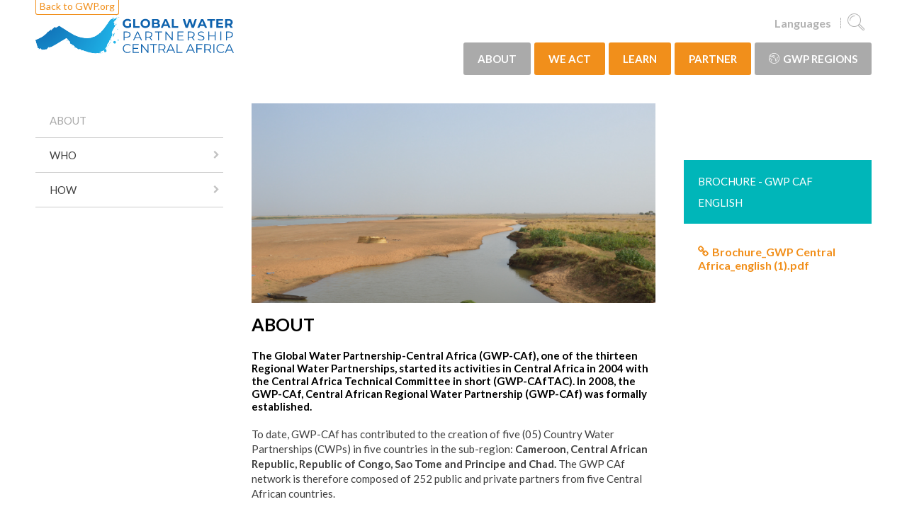

--- FILE ---
content_type: text/html; charset=utf-8
request_url: https://www.gwp.org/en/GWP-Central-Africa/Who-are-we/
body_size: 64186
content:



<!DOCTYPE html>
<html>
<head>
    <title>ABOUT - GWP</title>
    <meta charset="utf-8">
    <meta http-equiv="x-ua-compatible" content="ie=edge">
    <meta name="viewport" content="width=device-width, initial-scale=1">

    <meta property="og:site_name" content="Global Water Partnership" />

        <meta property="og:title" content="ABOUT" />
        <meta property="og:description" content="The Global Water Partnership-Central Africa (GWP-CAf), one of the thirteen Regional Water Partnerships, started its activities in Central Africa in 2004 with the Central Africa Technical Committee in short (GWP-CAfTAC). In 2008, the GWP-CAf, Central African Regional Water Partnership (GWP-CAf) was formally established." />
    <meta property="og:image" content="/contentassets/0fb282eb94e44a4490ee8ba48fc54fe0/dsc_0640-2.jpg" />


    <link href="/css/main?v=hJlkvSGEUDn-szJvBdmQkJ_a836yYUdt8HmhDlydbBY1" rel="stylesheet"/>


        <link rel="preconnect" href="https://fonts.googleapis.com">
        <link rel="preconnect" href="https://fonts.gstatic.com" crossorigin>
        <link href="https://fonts.googleapis.com/css?family=Lato:400,400i,700,700i,900" rel="stylesheet">




    <script>document.createElement("picture");</script>

    <!-- Google Tag Manager -->
<script>(function(w,d,s,l,i){w[l]=w[l]||[];w[l].push({'gtm.start':
new Date().getTime(),event:'gtm.js'});var f=d.getElementsByTagName(s)[0],
j=d.createElement(s),dl=l!='dataLayer'?'&l='+l:'';j.async=true;j.src=
'https://www.googletagmanager.com/gtm.js?id='+i+dl;f.parentNode.insertBefore(j,f);
})(window,document,'script','dataLayer','GTM-KBWS97');</script>
<!-- End Google Tag Manager -->
</head>
<body class="theme-centralafrica">
    
    
    <div id="fb-root"></div>
    <script>
        (function (d, s, id) {
            var js, fjs = d.getElementsByTagName(s)[0];
            if (d.getElementById(id)) return;
            js = d.createElement(s); js.id = id;
            js.src = "//connect.facebook.net/en_US/sdk.js#xfbml=1&version=v2.8";
            fjs.parentNode.insertBefore(js, fjs);
        }(document, 'script', 'facebook-jssdk'));
    </script>
    





<header class="c-site-header">
    <div class="o-wrapper o-wrapper--padded">
        <div class="o-flex o-flex--space-between o-flex--nowrap o-flex--items-center">
            <div class="o-flex__item--self-start">
                    <div class="c-global-site-link u-hide@palm u-hide@phablet u-hide@handheld"><a href="/">Back to GWP.org</a></div>

                <div class="c-logo c-logo__link--centralafrica">
                    <a href="/en/GWP-Central-Africa/" class="c-logo__link"></a>
                    
                    
                </div>

            </div>
            <div>
                <ul class="c-quick-links">

                        <li class="c-quick-links__item c-quick-links__item--dropdown u-hide@handheld">
                            <a href="#lang">Languages</a>
                            <ul class="c-quick-links__dropdown">
                                    <li class="c-quick-links__dropdown-item"><a href="/en/GWP-Central-Africa/Who-are-we/">English</a></li>
                                    <li class="c-quick-links__dropdown-item"><a href="/fr/GWP-Afrique-Centrale/Qui-sommes-nous/">fran&#231;ais</a></li>
                            </ul>
                        </li>

                                            <li class="c-quick-links__item">
                            <a href="/en/GWP-Central-Africa/search/"><i class="c-icon c-icon--search c-icon--large c-icon--flush"></i></a>
                        </li>
                    <li class="c-quick-links__item u-hide@lap-and-up"><a href="#mobile" data-toggle="menu"><i class="c-icon c-icon--navicon c-icon--large c-icon--flush"></i></a></li>
                </ul>
                <nav>

<ul class="c-navigation">
        <li class="c-navigation__item">
            <a href="/en/GWP-Central-Africa/Who-are-we/" class="c-navigation__link c-navigation__link--alternate current"> ABOUT</a>
                <div class="c-mega-menu">
        <div class="o-grid">
            <div class="o-grid__item u-1/4 u-1/1@handheld">
                <div class="c-mega-menu__info u-hide@handheld">
                </div>
            </div>
            <div class="o-grid__item u-3/4 u-1/1@handheld">
                <div class="o-grid">
                    2
    <div class="o-grid__item u-1/3 u-1/2@handheld u-1/1@palm">
        <h3 class="c-mega-menu__links-heading"><a href="/en/GWP-Central-Africa/Who-are-we/who/" >WHO</a></h3>
            <ul class="c-mega-menu__links">
                    <li class="c-mega-menu__link-item"><a href="/en/GWP-Central-Africa/Who-are-we/who/history/" class="c-mega-menu__link" >History</a></li>
            </ul>
    </div>
    <div class="o-grid__item u-1/3 u-1/2@handheld u-1/1@palm">
        <h3 class="c-mega-menu__links-heading"><a href="/en/GWP-Central-Africa/Who-are-we/how/" >HOW</a></h3>
            <ul class="c-mega-menu__links">
                    <li class="c-mega-menu__link-item"><a href="/en/GWP-Central-Africa/Who-are-we/how/library/" class="c-mega-menu__link" >Library</a></li>
                    <li class="c-mega-menu__link-item"><a href="/en/GWP-Central-Africa/Who-are-we/how/annual-reports/" class="c-mega-menu__link" >Annual reports</a></li>
                    <li class="c-mega-menu__link-item"><a href="/en/GWP-Central-Africa/Who-are-we/how/jobs-and-vacancies/" class="c-mega-menu__link" >Jobs and Vacancies</a></li>
            </ul>
    </div>
                </div>
            </div>

        </div>
    </div>

        </li>
        <li class="c-navigation__item">
            <a href="/en/GWP-Central-Africa/WE-ACT/" class="c-navigation__link  "> WE ACT</a>
                <div class="c-mega-menu">
        <div class="o-grid">
            <div class="o-grid__item u-1/4 u-1/1@handheld">
                <div class="c-mega-menu__info u-hide@handheld">
                </div>
            </div>
            <div class="o-grid__item u-3/4 u-1/1@handheld">
                <div class="o-grid">
                    4
    <div class="o-grid__item u-1/3 u-1/2@handheld u-1/1@palm">
        <h3 class="c-mega-menu__links-heading"><a href="/en/GWP-Central-Africa/WE-ACT/news/" >NEWS</a></h3>
            <ul class="c-mega-menu__links">
                    <li class="c-mega-menu__link-item"><a href="/en/GWP-Central-Africa/WE-ACT/news/cameroon-advances-sdg-6.5.1-with-new-iwrm-action-plan/" class="c-mega-menu__link" >Cameroon Advances SDG 6.5.1 with New IWRM Action Plan</a></li>
                    <li class="c-mega-menu__link-item"><a href="/en/GWP-Central-Africa/WE-ACT/news/au-aip-multi-country-green-climate-fund-readiness-project-launches-in-the-central-african-republic/" class="c-mega-menu__link" >AU-AIP Multi-Country Green Climate Fund Readiness Project launches in the Central African Republic</a></li>
                    <li class="c-mega-menu__link-item"><a href="/en/GWP-Central-Africa/WE-ACT/news/building-readiness-for-climate-action-bgfibank-centrafrique-leads-cars-gcf-entity-accreditation-effort/" class="c-mega-menu__link" >Building Readiness for Climate Action: BGFIBank Centrafrique leads CAR’s GCF Entity Accreditation Effort</a></li>
                    <li class="c-mega-menu__link-item"><a href="/en/GWP-Central-Africa/WE-ACT/news/youth-engagement-for-water-security-and-climate-resilience-in-central-africa/" class="c-mega-menu__link" >Youth engagement for water security and climate resilience in Central Africa</a></li>
                    <li class="c-mega-menu__link-item"><a href="/en/GWP-Central-Africa/WE-ACT/news/adaptation-fund-approves-early-warning-system-project/" class="c-mega-menu__link" >Adaptation Fund approves Early Warning System Project</a></li>
                    <li class="c-mega-menu__link-item"><a href="/en/GWP-Central-Africa/WE-ACT/news/cameroon-reaffirms-its-commitment-to-water-access-through-its-national-water-policy/" class="c-mega-menu__link" >Cameroon reaffirms its commitment to water access through its National Water Policy</a></li>
                    <li class="c-mega-menu__link-item"><a href="/en/GWP-Central-Africa/WE-ACT/news/chad-validates-its-strategy-and-implementation-plan-for-the-water-convention/" class="c-mega-menu__link" >Chad validates its strategy and implementation plan for the water convention</a></li>
                    <li class="c-mega-menu__link-item"><a href="/en/GWP-Central-Africa/WE-ACT/news/no-climate-adaptation-without-gender-car-develops-a-gender-and-social-inclusion-framework/" class="c-mega-menu__link" >No Climate Adaptation without gender: CAR develops a Gender and Social inclusion framework</a></li>
                    <li class="c-mega-menu__link-item"><a href="/en/GWP-Central-Africa/WE-ACT/news/advancing-wefe-nexus-integration-a-collaborative-effort-in-sub-saharan-africa/" class="c-mega-menu__link" >Advancing WEFE Nexus Integration: A Collaborative Effort in Sub-Saharan Africa</a></li>
                    <li class="c-mega-menu__link-item"><a href="/en/GWP-Central-Africa/WE-ACT/news/national-response-strategy-to-promote-resilient-water-management-launched-in-car/" class="c-mega-menu__link" >National response strategy to promote resilient water management launched in CAR</a></li>
                    <li class="c-mega-menu__link-item"><a href="/en/GWP-Central-Africa/WE-ACT/news/global-water-partnership-calls-for-urgent-action-on-integrated-water-resources-management-amid-severe-flooding-droughts-and-fires/" class="c-mega-menu__link" >Global Water Partnership Calls for Urgent Action on Integrated Water Resources Management Amid Severe Flooding, Droughts, and Fires</a></li>
                    <li class="c-mega-menu__link-item"><a href="/en/GWP-Central-Africa/WE-ACT/news/the-revision-of-cameroons-1998-water-law-continues/" class="c-mega-menu__link" >The revision of Cameroon&#39;s 1998 Water Law continues</a></li>
                    <li class="c-mega-menu__link-item"><a href="/en/GWP-Central-Africa/WE-ACT/news/gcf-readiness--central-african-republic-set-to-track-climate-finance-investments-to-combat-climate-change/" class="c-mega-menu__link" >GCF Readiness : Central African Republic set to track climate finance investments to foster climate adaptation</a></li>
                    <li class="c-mega-menu__link-item"><a href="/en/GWP-Central-Africa/WE-ACT/news/gwl-in-the-central-african-republic-mobilizing-resources/" class="c-mega-menu__link" >GWL in the Central African Republic: Mobilizing Resources for the Implementation of the Response Strategy</a></li>
                    <li class="c-mega-menu__link-item"><a href="/en/GWP-Central-Africa/WE-ACT/news/central-african-republic-gears-up-to-mobilize-gcf-funds/" class="c-mega-menu__link" >Central African Republic gears up to mobilize GCF funds</a></li>
                    <li class="c-mega-menu__link-item"><a href="/en/GWP-Central-Africa/WE-ACT/news/stakeholders-in-the-central-african-republic-validate-the-national-response-strategy/" class="c-mega-menu__link" >Stakeholders in the Central African Republic validate the national response strategy to barriers hindering resilient water management</a></li>
                    <li class="c-mega-menu__link-item"><a href="/en/GWP-Central-Africa/WE-ACT/news/gwp-central-africa-has-a-new-regional-chair/" class="c-mega-menu__link" >GWP-Central Africa has a new regional chair</a></li>
                    <li class="c-mega-menu__link-item"><a href="/en/GWP-Central-Africa/WE-ACT/news/gwl-advocating-for-iwrm-in-the-central-african-republics-revised-environmental-code/" class="c-mega-menu__link" >GWL: Advocating for IWRM in the Central African Republic’s revised Environmental Code</a></li>
                    <li class="c-mega-menu__link-item"><a href="/en/GWP-Central-Africa/WE-ACT/news/central-african-countries-evaluate-the-implementation-of-sdg-6.5.1/" class="c-mega-menu__link" >Central African countries evaluate the implementation of SDG 6.5.1</a></li>
                    <li class="c-mega-menu__link-item"><a href="/en/GWP-Central-Africa/WE-ACT/news/gcf-readiness-in-car-70-government-cso-and-private-sector-representatives-in-the-central-african-republic-trained-on-gcf-procedures/" class="c-mega-menu__link" >GCF Readiness in CAR: 70 government, CSO, and private sector representatives in the Central African Republic trained on GCF procedures</a></li>
                    <li class="c-mega-menu__link-item"><a href="/en/GWP-Central-Africa/WE-ACT/news/cameroon-revises-its-1998-water-law/" class="c-mega-menu__link" >Cameroon revises its 1998 Water Law</a></li>
                    <li class="c-mega-menu__link-item"><a href="/en/GWP-Central-Africa/WE-ACT/news/gwp-central-african-republic-appoints-a-new-chair/" class="c-mega-menu__link" >GWP-Central African Republic appoints a new Chair</a></li>
                    <li class="c-mega-menu__link-item"><a href="/en/GWP-Central-Africa/WE-ACT/news/gcf-readiness-stakeholders-identify-priority-climate-project-ideas/" class="c-mega-menu__link" >GCF Readiness: Stakeholders identify priority climate project ideas in the Central African Republic</a></li>
                    <li class="c-mega-menu__link-item"><a href="/en/GWP-Central-Africa/WE-ACT/news/gwl-in-car-addressing-gaps-in-the-water-and-climate-sectors-through-popularizing-policy-documents/" class="c-mega-menu__link" >GWL in CAR: Addressing gaps in the water and climate sectors through popularizing policy documents</a></li>
                    <li class="c-mega-menu__link-item"><a href="/en/GWP-Central-Africa/WE-ACT/news/ews--iwrm-project-wmo-lcbc-and-gwp-caf-hold-second-regional/" class="c-mega-menu__link" >EWS – IWRM Project: WMO, LCBC and GWP-CAf hold second regional stakeholder consultation workshop</a></li>
                    <li class="c-mega-menu__link-item"><a href="/en/GWP-Central-Africa/WE-ACT/news/improving-water-investments--stakeholders-in-cameroon-verify-the-countrys/" class="c-mega-menu__link" >Improving Water Investments:  Stakeholders in Cameroon verify the country’s AIP Scorecard results</a></li>
                    <li class="c-mega-menu__link-item"><a href="/en/GWP-Central-Africa/WE-ACT/news/iwd-2023-meet-the-women-behind-cameroons-climate-and-weather-information-system2/" class="c-mega-menu__link" >IWD 2023: Meet the women behind Cameroon’s Climate and Weather Information System</a></li>
                    <li class="c-mega-menu__link-item"><a href="/en/GWP-Central-Africa/WE-ACT/news/wacdep-g-cameroon-stakeholders-identify-gender-entry-points-in-the-water-and-climate-sector/" class="c-mega-menu__link" >WACDEP-G Cameroon: Stakeholders identify gender-entry points in the water and climate sector</a></li>
                    <li class="c-mega-menu__link-item"><a href="/en/GWP-Central-Africa/WE-ACT/news/sdg-6-support-programme-stakeholders-in-cameroon-test-the-gender-checklist/" class="c-mega-menu__link" >SDG 6 Support Programme: Stakeholders in Cameroon test the Gender Checklist</a></li>
                    <li class="c-mega-menu__link-item"><a href="/en/GWP-Central-Africa/WE-ACT/news/gwl-in-the-central-african-republic-stakeholder-working-groups-identify-root-causes/" class="c-mega-menu__link" >GWL in the Central African Republic: Stakeholder working groups identify root causes</a></li>
                    <li class="c-mega-menu__link-item"><a href="/en/GWP-Central-Africa/WE-ACT/news/cameroon-sixteen-local-womens-organizations-trained-on-climate-information/" class="c-mega-menu__link" >Cameroon: Sixteen local women’s organizations trained on climate information</a></li>
                    <li class="c-mega-menu__link-item"><a href="/en/GWP-Central-Africa/WE-ACT/news/gwp-caf--eccas-collaboration---gwp-caf-and-eccas-discuss-the-way-forward/" class="c-mega-menu__link" >GWP-CAf – ECCAS collaboration:   GWP-CAf and ECCAS discuss the way forward</a></li>
                    <li class="c-mega-menu__link-item"><a href="/en/GWP-Central-Africa/WE-ACT/news/gwp-central-africa-hosts-its-16th-steering-committee-meeting/" class="c-mega-menu__link" >GWP-Central Africa hosts its 16th Steering Committee Meeting</a></li>
                    <li class="c-mega-menu__link-item"><a href="/en/GWP-Central-Africa/WE-ACT/news/wacdep-g-advocating-for-a-gender-transformative-approach-in-cameroons/" class="c-mega-menu__link" >WACDEP-G: Advocating for a Gender Transformative Approach in Cameroon’s planning and budgeting processes</a></li>
                    <li class="c-mega-menu__link-item"><a href="/en/GWP-Central-Africa/WE-ACT/news/gcf-readiness-program-in-central-african-republic-steering-committee-holds-first-meeting/" class="c-mega-menu__link" >GCF Readiness Program in Central African Republic: Steering committee holds first meeting</a></li>
                    <li class="c-mega-menu__link-item"><a href="/en/GWP-Central-Africa/WE-ACT/news/youth-and-civil-society-organizations-in-central-africa-trained-on-the-gwp-iwrm-toolbox/" class="c-mega-menu__link" >Youth and Civil Society Organizations in Central Africa trained on the GWP IWRM Toolbox</a></li>
                    <li class="c-mega-menu__link-item"><a href="/en/GWP-Central-Africa/WE-ACT/news/sharing-knowledge-on-gwps-iwrm-toolbox-to-improve-iwrm-implementation/" class="c-mega-menu__link" >Sharing knowledge on GWP’s IWRM Toolbox to improve IWRM implementation in Sao Tom&#233; and Principe</a></li>
                    <li class="c-mega-menu__link-item"><a href="/en/GWP-Central-Africa/WE-ACT/news/promoting-female-participation-in-agroforestry-to-reinforce-climate-resilience-in-cameroon/" class="c-mega-menu__link" >Promoting female participation in agroforestry to reinforce climate resilience in Cameroon</a></li>
                    <li class="c-mega-menu__link-item"><a href="/en/GWP-Central-Africa/WE-ACT/news/gwp-central-africas-chair-on-a-working-visit-to-the-regional-secretariat/" class="c-mega-menu__link" >GWP-Central Africa’s Chair on a working visit to the regional secretariat</a></li>
                    <li class="c-mega-menu__link-item"><a href="/en/GWP-Central-Africa/WE-ACT/news/source-to-sea-gwp-cmr-and-douala-urban-council-discuss-solutions-to-plastic-pollution-in-douala/" class="c-mega-menu__link" >Source-to-sea: GWP-Cmr and Douala Urban Council discuss solutions to plastic pollution in Douala</a></li>
                    <li class="c-mega-menu__link-item"><a href="/en/GWP-Central-Africa/WE-ACT/news/gwp-cameroon-un-women-and-the-ministry-of-womens-affairs-host-gender-cafe-to-advocate-for-womens-rights-in-the-water-and-climate-sector/" class="c-mega-menu__link" >GWP Cameroon, UN Women and the Ministry of Women&#39;s affairs host Gender Caf&#233; to advocate for women&#39;s rights in the Water and Climate sector</a></li>
                    <li class="c-mega-menu__link-item"><a href="/en/GWP-Central-Africa/WE-ACT/news/the-adaptation-fund-approves-the-concept-note-for-the-iwrm-and-ews-project/" class="c-mega-menu__link" >Adaptation Fund approves the concept note for the IWRM and EWS project</a></li>
                    <li class="c-mega-menu__link-item"><a href="/en/GWP-Central-Africa/WE-ACT/news/strengthening-youth-engagement-in-cars-water-sector-recojac-and-gwp-car-discuss-way-forward/" class="c-mega-menu__link" >Strengthening Youth engagement in CAR’s water sector: RECOJAC and GWP-CAR discuss way forward</a></li>
                    <li class="c-mega-menu__link-item"><a href="/en/GWP-Central-Africa/WE-ACT/news/global-water-leadership-gwl-program-launches-in-the-central-african-republic/" class="c-mega-menu__link" >Global Water Leadership (GWL) Program launches in the Central African Republic</a></li>
                    <li class="c-mega-menu__link-item"><a href="/en/GWP-Central-Africa/WE-ACT/news/increasing-environmental-awareness-by-communities-in-the-lake-chad-basin/" class="c-mega-menu__link" >Increasing environmental awareness within communities in the Lake Chad Basin</a></li>
                    <li class="c-mega-menu__link-item"><a href="/en/GWP-Central-Africa/WE-ACT/news/gwp-central-africa-partners-join-gwp-partners-around-the-globe-for-the-20222-network-meeting/" class="c-mega-menu__link" >GWP Central Africa partners join in for the 2022 Network Meeting</a></li>
                    <li class="c-mega-menu__link-item"><a href="/en/GWP-Central-Africa/WE-ACT/news/improving-water-and-sanitation-monitoring-in-africa/" class="c-mega-menu__link" >Improving water and sanitation monitoring in Africa</a></li>
                    <li class="c-mega-menu__link-item"><a href="/en/GWP-Central-Africa/WE-ACT/news/recojac-receives-support-from-gwp-for-the-wwf9/" class="c-mega-menu__link" >RECOJAC receives support from GWP to participate in the 9th World Water Forum</a></li>
                    <li class="c-mega-menu__link-item"><a href="/en/GWP-Central-Africa/WE-ACT/news/iwd-2022-building-womens-capacity-in-agroforestry-to-tackle-climate-change/" class="c-mega-menu__link" >IWD 2022: Building women’s capacity in agroforestry to tackle climate change</a></li>
                    <li class="c-mega-menu__link-item"><a href="/en/GWP-Central-Africa/WE-ACT/news/iwd-2022-celebrating-womens-contribution-to-building-a-sustainable-tomorrow/" class="c-mega-menu__link" >IWD 2022: Celebrating women’s contribution to building a sustainable tomorrow</a></li>
                    <li class="c-mega-menu__link-item"><a href="/en/GWP-Central-Africa/WE-ACT/news/moving-forward-the-iwrm-and-early-warning-system-project-for-climate-resilience-in-the-lake-chad-basin/" class="c-mega-menu__link" >Moving forward the IWRM and Early Warning System project for climate resilience in the Lake Chad Basin</a></li>
                    <li class="c-mega-menu__link-item"><a href="/en/GWP-Central-Africa/WE-ACT/news/cameroon-gears-up-for-a-gender-transformative-national-climate-change-adaptation-plan-nap/" class="c-mega-menu__link" >Cameroon gears up for a Gender Transformative National Climate Change Adaptation Plan (NAP)</a></li>
                    <li class="c-mega-menu__link-item"><a href="/en/GWP-Central-Africa/WE-ACT/news/chad-country-water-partnership-now-accredited/" class="c-mega-menu__link" >Chad Country Water Partnership now accredited</a></li>
                    <li class="c-mega-menu__link-item"><a href="/en/GWP-Central-Africa/WE-ACT/news/gwp-caf-has-a-new-executive-secretary/" class="c-mega-menu__link" >GWP-CAf has a new Executive Secretary</a></li>
                    <li class="c-mega-menu__link-item"><a href="/en/GWP-Central-Africa/WE-ACT/news/cameroon-all-in-for-transboundary-water-cooperation/" class="c-mega-menu__link" >Cameroon all in for transboundary water cooperation by joining the Helsinki Water Convention</a></li>
                    <li class="c-mega-menu__link-item"><a href="/en/GWP-Central-Africa/WE-ACT/news/gcf-grants-usd-443.130-to-the-central-african-republic-to-accelerate-climate-finance/" class="c-mega-menu__link" >GCF grants USD 443.130 to the Central African Republic to accelerate climate finance</a></li>
                    <li class="c-mega-menu__link-item"><a href="/en/GWP-Central-Africa/WE-ACT/news/mobilizing-transboundary-partners-for-the-prevention-of-dental-fluorosis/" class="c-mega-menu__link" >Mobilizing transboundary partners for the prevention of dental fluorosis in the Lake Chad Basin Area</a></li>
                    <li class="c-mega-menu__link-item"><a href="/en/GWP-Central-Africa/WE-ACT/news/wacdep-g-cameroons-national-climate-change-adaptation-plan-nap--where-are-we/" class="c-mega-menu__link" >WACDEP-G: Cameroon’s National Climate Change Adaptation Plan (NAP) – Where are we?</a></li>
                    <li class="c-mega-menu__link-item"><a href="/en/GWP-Central-Africa/WE-ACT/news/women-led-organizations-in-central-african-republic/" class="c-mega-menu__link" >Women-led Organizations in Central African Republic trained on IWRM, Gender and Climate Change</a></li>
                    <li class="c-mega-menu__link-item"><a href="/en/GWP-Central-Africa/WE-ACT/news/securing-the-next-good-harvest-in-cameroon-gwp-caf-at-cop26/" class="c-mega-menu__link" >Securing the next good harvest in Cameroon: GWP-CAf at COP26</a></li>
                    <li class="c-mega-menu__link-item"><a href="/en/GWP-Central-Africa/WE-ACT/news/gwp-caf-holds-its-15th-steering-committee-meeting/" class="c-mega-menu__link" >GWP-CAf holds its 15th Steering Committee Meeting and 7th General Assembly of Partners</a></li>
                    <li class="c-mega-menu__link-item"><a href="/en/GWP-Central-Africa/WE-ACT/news/public-service-planners-and-civil-society-organizations-in-cameroon-trained-on-gender/" class="c-mega-menu__link" >Public service planners and civil society organizations in Cameroon trained on gender</a></li>
                    <li class="c-mega-menu__link-item"><a href="/en/GWP-Central-Africa/WE-ACT/news/gwp-chad-partners-validate-its-statutory-documents/" class="c-mega-menu__link" >GWP-Chad partners validate its statutory documents</a></li>
                    <li class="c-mega-menu__link-item"><a href="/en/GWP-Central-Africa/WE-ACT/news/more-than-4000-people-in-the-far-north-region-sensitized-on-dental-fluorosis/" class="c-mega-menu__link" >More than 4000 people in the Far North Region sensitized on dental fluorosis</a></li>
                    <li class="c-mega-menu__link-item"><a href="/en/GWP-Central-Africa/WE-ACT/news/gwp-caf-supporting-isws-global-youth-take-action-phase-ii2/" class="c-mega-menu__link" >GWP-CAf supporting ISW’s Global Youth Take Action phase II</a></li>
                    <li class="c-mega-menu__link-item"><a href="/en/GWP-Central-Africa/WE-ACT/news/central-africa-youth-enroute-to-the-dakar-2022-world-water-forum/" class="c-mega-menu__link" >Central African Youths enroute to the 9th World Water Forum</a></li>
                    <li class="c-mega-menu__link-item"><a href="/en/GWP-Central-Africa/WE-ACT/news/applying-the-source-to-sea-approach-in-douala/" class="c-mega-menu__link" >Applying the Source-to-Sea approach for healthy rivers in Douala, Cameroon</a></li>
                    <li class="c-mega-menu__link-item"><a href="/en/GWP-Central-Africa/WE-ACT/news/ensuring-food-security-by-reducing-farmers-vulnerability-to-climate-change/" class="c-mega-menu__link" >Ensuring food security in Cameroon by reducing farmers vulnerability to climate change</a></li>
                    <li class="c-mega-menu__link-item"><a href="/en/GWP-Central-Africa/WE-ACT/news/improving-the-implementation-of-iwrm-in-the-lake-chad-basin/" class="c-mega-menu__link" >Improving the implementation of IWRM in the Lake Chad Basin</a></li>
                    <li class="c-mega-menu__link-item"><a href="/en/GWP-Central-Africa/WE-ACT/news/gwp-cmr-sharing-knowledge-on-dental-fluorosis-to-reduce-stigmatization-of-affected-persons/" class="c-mega-menu__link" >GWP-Cmr sharing knowledge on dental fluorosis to reduce stigmatization of affected persons</a></li>
                    <li class="c-mega-menu__link-item"><a href="/en/GWP-Central-Africa/WE-ACT/news/central-african-republic-commits-to-strengthening-climate-change-adaptation-through-gcf-readiness/" class="c-mega-menu__link" >Central African Republic Commits to Strengthening Climate Change adaptation through GCF Readiness</a></li>
                    <li class="c-mega-menu__link-item"><a href="/en/GWP-Central-Africa/WE-ACT/news/mobilizing-the-media-in-cameroon-to-popularize-national-and-regional-laws-and-policies/" class="c-mega-menu__link" >Mobilizing the media in Cameroon to popularize national and regional laws and policies on water, climate, and the environment</a></li>
                    <li class="c-mega-menu__link-item"><a href="/en/GWP-Central-Africa/WE-ACT/news/stakeholders-identify-mechanisms-of-reform-to-address-formal-and-informal-barriers-to-gender-equality/" class="c-mega-menu__link" >Adressing formal and informal barriers: key to achieving gender equality in Cameroon&#39;s Water and Climate Sector</a></li>
                    <li class="c-mega-menu__link-item"><a href="/en/GWP-Central-Africa/WE-ACT/news/wash-sector-managers-in-sao-tome-and-principe-receive-gender-training/" class="c-mega-menu__link" >WASH Sector Managers in Sao Tome and Principe receive Gender Training</a></li>
                    <li class="c-mega-menu__link-item"><a href="/en/GWP-Central-Africa/WE-ACT/news/world-water-day-2021-central-africa-republics-ministry-of-water-resources-sensitize-women-on-their-role/" class="c-mega-menu__link" >World Water Day 2021: Central Africa Republic’s Ministry of Water resources sensitize women on their role in the water sector</a></li>
                    <li class="c-mega-menu__link-item"><a href="/en/GWP-Central-Africa/WE-ACT/news/women-at-the-forefront-of-the-sao-tome-and-principe-water-sector-reform-program/" class="c-mega-menu__link" >Women at the Forefront of the Sao Tome and Principe Water Sector Reform Program</a></li>
                    <li class="c-mega-menu__link-item"><a href="/en/GWP-Central-Africa/WE-ACT/news/challenging-gender-inequality-in-the-water-sector--gwp-caf-network-female/" class="c-mega-menu__link" >Challenging Gender Inequality in the Water Sector : GWP-CAf Network female leaders mark IWD 2021</a></li>
                    <li class="c-mega-menu__link-item"><a href="/en/GWP-Central-Africa/WE-ACT/news/au-heads-of-states-adopt-the-continental-africa-water-investment-program-as-part-of-the-second-phase-of-pida/" class="c-mega-menu__link" >PRESS RELEASE: AU Heads of States adopt the Continental Africa Water Investment Program, as part of the second phase of PIDA, paves way for water security and job creation in Africa</a></li>
                    <li class="c-mega-menu__link-item"><a href="/en/GWP-Central-Africa/WE-ACT/news/aip-wacdep-g-launches-in-cameroon-to-promote-a-gender-transformative-approach/" class="c-mega-menu__link" >AIP WACDEP-G launches in Cameroon to Promote a Gender-transformative approach to Water Security through Climate Resilient Water Investment</a></li>
                    <li class="c-mega-menu__link-item"><a href="/en/GWP-Central-Africa/WE-ACT/news/gwp-cameroon-gwp-cmr-publishes-a-technical-note--on-dental-fluorosis-in-the-far-north-region-of-cameroon/" class="c-mega-menu__link" >GWP Cameroon (GWP-Cmr) publishes a Technical Note on Dental Fluorosis in the Far North Region of Cameroon</a></li>
                    <li class="c-mega-menu__link-item"><a href="/en/GWP-Central-Africa/WE-ACT/news/the-republic-of-congo-on-track-to-adopting-a-national-water-and-sanitation-policy/" class="c-mega-menu__link" >The Republic of Congo on track to adopting a National Water and Sanitation Policy</a></li>
                    <li class="c-mega-menu__link-item"><a href="/en/GWP-Central-Africa/WE-ACT/news/recojac-supports-partner-organization-pivjet-international-in-the-fight-against-covid-19-amongst-youths/" class="c-mega-menu__link" >RECOJAC Supports Partner Organization, PIVJET International in the fight against COVID 19 amongst Youths</a></li>
                    <li class="c-mega-menu__link-item"><a href="/en/GWP-Central-Africa/WE-ACT/news/the-central-african-republic-country-water-partnership-cwp-car-holds-its-general-assembly-and-steering-committee-meeting/" class="c-mega-menu__link" >The Central African Republic Country Water Partnership (CWP CAR) holds its General Assembly and Steering Committee Meeting</a></li>
                    <li class="c-mega-menu__link-item"><a href="/en/GWP-Central-Africa/WE-ACT/news/gwp-sam-and-gwp-caf-co-organise-a-webinar-to-introduce-the-iwrm-toolbox-in-sao-tome-and-principe/" class="c-mega-menu__link" >GWP SAM and GWP-CAf Co-organise a Webinar to introduce the IWRM Toolbox in Sao Tome and Principe</a></li>
                    <li class="c-mega-menu__link-item"><a href="/en/GWP-Central-Africa/WE-ACT/news/increasing-womens-involvement-in-agrometeorological-information/" class="c-mega-menu__link" >Increasing women’s involvement in agrometeorological information</a></li>
                    <li class="c-mega-menu__link-item"><a href="/en/GWP-Central-Africa/WE-ACT/news/the-central-african-republic-government-endorses-the-national-water-and-sanitation-policy/" class="c-mega-menu__link" >The Central African Republic Government Endorses the National Water and Sanitation Policy</a></li>
                    <li class="c-mega-menu__link-item"><a href="/en/GWP-Central-Africa/WE-ACT/news/gwp-caf-holds-its-14th-steering-committee-meeting/" class="c-mega-menu__link" >GWP-CAf holds its 14th Steering Committee Meeting</a></li>
                    <li class="c-mega-menu__link-item"><a href="/en/GWP-Central-Africa/WE-ACT/news/150-gwp-africa-and-mediterranean-partners-discuss-solutions-to-improve-water-security-investments/" class="c-mega-menu__link" >150 GWP Africa and Mediterranean Partners discuss solutions to improve water security investments</a></li>
                    <li class="c-mega-menu__link-item"><a href="/en/GWP-Central-Africa/WE-ACT/news/wacdep-g-stakeholders-in-cameroon-identify-the-root-causesof-gender-inequalities-in-the-water-and-climate-sector/" class="c-mega-menu__link" >WACDEP-G: Stakeholders in Cameroon Identify the Root Causes and Social barriers of Gender Inequalities in the Water and Climate Sector</a></li>
                    <li class="c-mega-menu__link-item"><a href="/en/GWP-Central-Africa/WE-ACT/news/network-meeting-2020-gwp-caf-holds-regional-preparatory-meeting-with-partners/" class="c-mega-menu__link" >Network Meeting 2020: GWP-CAf holds Regional Preparatory Meeting with Partners</a></li>
                    <li class="c-mega-menu__link-item"><a href="/en/GWP-Central-Africa/WE-ACT/news/gwp-congo-elects-the-pioneer-members-of-its-technical-and-scientific-committee/" class="c-mega-menu__link" >GWP-Congo Elects the Pioneer Members of its Technical and Scientific Committee</a></li>
                    <li class="c-mega-menu__link-item"><a href="/en/GWP-Central-Africa/WE-ACT/news/bringing-the-change-gwp-network-meeting-2020/" class="c-mega-menu__link" >Bringing the Change: GWP Network Meeting 2020</a></li>
                    <li class="c-mega-menu__link-item"><a href="/en/GWP-Central-Africa/WE-ACT/news/the-republic-of-chad-records-progress-in-the-implementation-of-integrated-water-resource-management-iwrm/" class="c-mega-menu__link" >The Republic of Chad records progress in the Implementation of Integrated Water Resource Management (IWRM)</a></li>
                    <li class="c-mega-menu__link-item"><a href="/en/GWP-Central-Africa/WE-ACT/news/cameroon-evaluates-progress-in-transboundary-water-cooperation/" class="c-mega-menu__link" >Cameroon Evaluates Progress in Transboundary Water Cooperation</a></li>
                    <li class="c-mega-menu__link-item"><a href="/en/GWP-Central-Africa/WE-ACT/news/the-central-african-republic-car-holds-a-stakeholder-workshop-to-validate-its-national-water-policy/" class="c-mega-menu__link" >The Central African Republic (CAR) Holds a Stakeholder Workshop to Validate its National Water Policy</a></li>
                    <li class="c-mega-menu__link-item"><a href="/en/GWP-Central-Africa/WE-ACT/news/gabon-and-sao-tome-and-principe-hold-stakeholder-consultation-to-evaluate-the-level-of-implementation-of-iwrm/" class="c-mega-menu__link" >Gabon and Sao Tome and Principe hold stakeholder consultation to evaluate the level of implementation of IWRM</a></li>
                    <li class="c-mega-menu__link-item"><a href="/en/GWP-Central-Africa/WE-ACT/news/the-steering-committee-of-the-national-water-partnership-republic-of-congo-gwp-congo-holds-its-annual-meeting-in-brazzaville/" class="c-mega-menu__link" >The Steering Committee of the Republic of Congo National Water Partnership(GWP-Congo) holds its annual meeting in Brazzaville</a></li>
                    <li class="c-mega-menu__link-item"><a href="/en/GWP-Central-Africa/WE-ACT/news/cameroon-holds-stakeholder-consultation-to-evaluate-the-degree-of-implementation-of-sdg-651-in-the-country/" class="c-mega-menu__link" >Cameroon holds Stakeholder Consultation to evaluate the degree of implementation of SDG 6.5.1 in the country.</a></li>
                    <li class="c-mega-menu__link-item"><a href="/en/GWP-Central-Africa/WE-ACT/news/the-republic-of-congo-holds-stakeholder-consultation-to-validate-the-national-report-on-sdg-6.5.1/" class="c-mega-menu__link" >The Republic of Congo holds Stakeholder Consultation to Validate the National Report on SDG 6.5.1</a></li>
                    <li class="c-mega-menu__link-item"><a href="/en/GWP-Central-Africa/WE-ACT/news/gwp-caf-reinforce-the-capacity-of-the-recojac-finance-team/" class="c-mega-menu__link" >GWP-CAf Reinforce the Capacity of the RECOJAC finance team</a></li>
                    <li class="c-mega-menu__link-item"><a href="/en/GWP-Central-Africa/WE-ACT/news/gwp-caf-trains-cwp-executive-secretaries-on-the-use-of-virtual-tools-zoom/" class="c-mega-menu__link" >GWP-CAf trains CWP Executive Secretaries on the use of virtual tools (Zoom)</a></li>
                    <li class="c-mega-menu__link-item"><a href="/en/GWP-Central-Africa/WE-ACT/news/gwp-caf-supports-six-countries-in-the-monitoring-process-for-sdg-6.5.1-in-the-region/" class="c-mega-menu__link" >GWP-CAf Supporting Six Countries in the Monitoring process for SDG 6.5.1 in the region.</a></li>
                    <li class="c-mega-menu__link-item"><a href="/en/GWP-Central-Africa/WE-ACT/news/gwp-cmr-hosts-the-13th-session-of-its-steering-committee-meeting/" class="c-mega-menu__link" >GWP-Cmr hosts the 13th Session of its Steering Committee Meeting</a></li>
                    <li class="c-mega-menu__link-item"><a href="/en/GWP-Central-Africa/WE-ACT/news/gwp-car-facilitates-the-validation-of-the-national-report-on-sdg-for-car/" class="c-mega-menu__link" >GWP CAR facilitates the validation of the national monitoring report on SDG 6.5.1 in the Central African Republic</a></li>
                    <li class="c-mega-menu__link-item"><a href="/en/GWP-Central-Africa/WE-ACT/news/pne-congo-facilitates-the-validation-workshop-for-the-national-report-on-sdg-6.5.2-for-the-republic-of-congo/" class="c-mega-menu__link" >PNE Congo facilitates the validation workshop for the National Report on SDG 6.5.2 for the Republic of Congo.</a></li>
                    <li class="c-mega-menu__link-item"><a href="/en/GWP-Central-Africa/WE-ACT/news/cwp-republic-of-congo-cwp-congo-now-accredited/" class="c-mega-menu__link" >CWP Republic of Congo (PNE Congo) Now Accredited</a></li>
                    <li class="c-mega-menu__link-item"><a href="/en/GWP-Central-Africa/WE-ACT/news/central-african-republic-cwp-signs-a-memorandum-of-understanding-with-the-ministry-in-charge-of-water-car/" class="c-mega-menu__link" >Central African Republic CWP signs a Memorandum of Understanding with the Ministry in Charge of Water, CAR</a></li>
                    <li class="c-mega-menu__link-item"><a href="/en/GWP-Central-Africa/WE-ACT/news/new-president-for-the-technical-and-scientific-committee-of-cwp-central-africa-republic-pne-rca/" class="c-mega-menu__link" >New President for the Technical and Scientific Committee of CWP-Central Africa Republic (PNE-RCA)</a></li>
                    <li class="c-mega-menu__link-item"><a href="/en/GWP-Central-Africa/WE-ACT/news/gwp-caf-takes-part-in-the-first-global-water-partnership-virtual-regional-days-2020/" class="c-mega-menu__link" >GWP-CAf takes part in the First Global Water Partnership Virtual Regional Days 2020</a></li>
                    <li class="c-mega-menu__link-item"><a href="/en/GWP-Central-Africa/WE-ACT/news/gwp-car-capacity-building-workshop-for-journalists/" class="c-mega-menu__link" >GWP trains over thirty journalists in the Central African Republic on water security, climate resilience, and the role of the media in IWRM communications</a></li>
                    <li class="c-mega-menu__link-item"><a href="/en/GWP-Central-Africa/WE-ACT/news/gwp-cameroon-women-at-center-of-raising-awareness-and-changing-mentality-on-dental-fluorosis2/" class="c-mega-menu__link" >GWP Cameroon: Women at Center of Raising Awareness and Changing Mentality on Dental Fluorosis</a></li>
                    <li class="c-mega-menu__link-item"><a href="/en/GWP-Central-Africa/WE-ACT/news/to-advance-transboundary-cooperation-in-the-lake-chad-basin/" class="c-mega-menu__link" >IWRM at the heart of staff training and representatives of LCBC member states</a></li>
                    <li class="c-mega-menu__link-item"><a href="/en/GWP-Central-Africa/WE-ACT/news/gwp-caf-participate-in-gwp-regional-days-in-amman/" class="c-mega-menu__link" >GWP-CAf participate in GWP Regional Days in Amman</a></li>
                    <li class="c-mega-menu__link-item"><a href="/en/GWP-Central-Africa/WE-ACT/news/gwp-caf-participates-actively-in-stakeholder-consultations/" class="c-mega-menu__link" >GWP-CAf participates actively in stakeholder consultations for creation of new River Basin Organisation in Republic of Congo and Cameroon</a></li>
                    <li class="c-mega-menu__link-item"><a href="/en/GWP-Central-Africa/WE-ACT/news/gwp-cameroon-evaluates-the-gender-impacts-of-fluorosis-in-the-meri-region-of-cameroon/" class="c-mega-menu__link" >GWP Cameroon evaluates the gender impacts of fluorosis in the Meri region of Cameroon</a></li>
                    <li class="c-mega-menu__link-item"><a href="/en/GWP-Central-Africa/WE-ACT/news/the-gwp-supported-recojacs-participation-in-the-7th-african-water-forum/" class="c-mega-menu__link" >The GWP supported RECOJAC&#39;s participation in the 7th African Water Forum</a></li>
                    <li class="c-mega-menu__link-item"><a href="/en/GWP-Central-Africa/WE-ACT/news/gwp-caf-participated-in-the-7th-african-water-week/" class="c-mega-menu__link" >GWP-CAf participated in the 7th African Water Week</a></li>
                    <li class="c-mega-menu__link-item"><a href="/en/GWP-Central-Africa/WE-ACT/news/the-capacity-building-program-on-the-resilience-of-wash-services-has-come-to-an-end/" class="c-mega-menu__link" >The capacity building program on the resilience of WASH services has come to an end</a></li>
            </ul>
    </div>
    <div class="o-grid__item u-1/3 u-1/2@handheld u-1/1@palm">
        <h3 class="c-mega-menu__links-heading"><a href="/en/GWP-Central-Africa/WE-ACT/change-and-impact/" >CHANGE AND IMPACT</a></h3>
            <ul class="c-mega-menu__links">
                    <li class="c-mega-menu__link-item"><a href="/en/GWP-Central-Africa/WE-ACT/change-and-impact/impact-stories/" class="c-mega-menu__link" >Impact Stories</a></li>
            </ul>
    </div>
    <div class="o-grid__item u-1/3 u-1/2@handheld u-1/1@palm">
        <h3 class="c-mega-menu__links-heading"><a href="/en/GWP-Central-Africa/WE-ACT/behind-the-hidden-smiles-dental-fluorosis-in-cameroon/" >Watch Now: Documentary on dental fluorosis in Cameroon</a></h3>
    </div>
    <div class="o-grid__item u-1/3 u-1/2@handheld u-1/1@palm">
        <h3 class="c-mega-menu__links-heading"><a href="/en/GWP-Central-Africa/WE-ACT/themes/" >THEMES</a></h3>
            <ul class="c-mega-menu__links">
                    <li class="c-mega-menu__link-item"><a href="/en/GWP-Central-Africa/WE-ACT/themes/water-climate-development---gender-wacdep-g-programme/" class="c-mega-menu__link" >Water, Climate, Development - Gender (WACDEP-G) Programme</a></li>
                    <li class="c-mega-menu__link-item"><a href="/en/GWP-Central-Africa/WE-ACT/themes/global-water-leadership-in-a-changing-climate-gwl-programme/" class="c-mega-menu__link" >Global Water Leadership in a Changing Climate (GWL) Programme</a></li>
                    <li class="c-mega-menu__link-item"><a href="/en/GWP-Central-Africa/WE-ACT/themes/programme-des-jeunes-professionnels/" class="c-mega-menu__link" >Young Professional Programme (YPP)</a></li>
                    <li class="c-mega-menu__link-item"><a href="/en/GWP-Central-Africa/WE-ACT/themes/gcf-readiness-program-in-the-car/" class="c-mega-menu__link" >GCF Readiness Program in the CAR</a></li>
            </ul>
    </div>
                </div>
            </div>

        </div>
    </div>

        </li>
        <li class="c-navigation__item">
            <a href="/en/GWP-Central-Africa/LEARN/" class="c-navigation__link  "> LEARN</a>
                <div class="c-mega-menu">
        <div class="o-grid">
            <div class="o-grid__item u-1/4 u-1/1@handheld">
                <div class="c-mega-menu__info u-hide@handheld">
                </div>
            </div>
            <div class="o-grid__item u-3/4 u-1/1@handheld">
                <div class="o-grid">
                    3
    <div class="o-grid__item u-1/3 u-1/2@handheld u-1/1@palm">
        <h3 class="c-mega-menu__links-heading"><a href="/en/GWP-Central-Africa/LEARN/iwrm-toolbox/" target=&quot;_blank&quot;>IWRM TOOLBOX</a></h3>
            <ul class="c-mega-menu__links">
                    <li class="c-mega-menu__link-item"><a href="/en/GWP-Central-Africa/LEARN/iwrm-toolbox/about-iwrm-toolbox/" class="c-mega-menu__link" target=&quot;_blank&quot;>About IWRM ToolBox</a></li>
                    <li class="c-mega-menu__link-item"><a href="/en/GWP-Central-Africa/LEARN/iwrm-toolbox/the-enabling-environment-a/" class="c-mega-menu__link" target=&quot;_blank&quot;>The Enabling Environment (A)</a></li>
                    <li class="c-mega-menu__link-item"><a href="/en/GWP-Central-Africa/LEARN/iwrm-toolbox/institutional-arrangements-b/" class="c-mega-menu__link" target=&quot;_blank&quot;>Institutional Arrangements (B)</a></li>
                    <li class="c-mega-menu__link-item"><a href="/en/GWP-Central-Africa/LEARN/iwrm-toolbox/management-instruments-c/" class="c-mega-menu__link" target=&quot;_blank&quot;>Management Instruments (C)</a></li>
            </ul>
    </div>
    <div class="o-grid__item u-1/3 u-1/2@handheld u-1/1@palm">
        <h3 class="c-mega-menu__links-heading"><a href="/en/GWP-Central-Africa/LEARN/capacity-building/" target=&quot;_blank&quot;>CAPACITY BUILDING</a></h3>
            <ul class="c-mega-menu__links">
                    <li class="c-mega-menu__link-item"><a href="/en/GWP-Central-Africa/LEARN/capacity-building/about-capacity-building/" class="c-mega-menu__link" target=&quot;_blank&quot;>About Capacity Building</a></li>
                    <li class="c-mega-menu__link-item"><a href="/en/GWP-Central-Africa/LEARN/capacity-building/iwrm-capacity-building/" class="c-mega-menu__link" target=&quot;_blank&quot;>IWRM Capacity Building</a></li>
                    <li class="c-mega-menu__link-item"><a href="/en/GWP-Central-Africa/LEARN/capacity-building/thematic-capacity-building/" class="c-mega-menu__link" target=&quot;_blank&quot;>Thematic Capacity Building</a></li>
            </ul>
    </div>
    <div class="o-grid__item u-1/3 u-1/2@handheld u-1/1@palm">
        <h3 class="c-mega-menu__links-heading"><a href="/en/GWP-Central-Africa/LEARN/knowledge-resources/" target=&quot;_blank&quot;>KNOWLEDGE RESOURCES</a></h3>
            <ul class="c-mega-menu__links">
                    <li class="c-mega-menu__link-item"><a href="/en/GWP-Central-Africa/LEARN/knowledge-resources/knowledge-search/" class="c-mega-menu__link" target=&quot;_blank&quot;>Knowledge Search</a></li>
                    <li class="c-mega-menu__link-item"><a href="/en/GWP-Central-Africa/LEARN/knowledge-resources/about-knowledge-resources/" class="c-mega-menu__link" target=&quot;_blank&quot;>About Knowledge Resources</a></li>
                    <li class="c-mega-menu__link-item"><a href="/en/GWP-Central-Africa/LEARN/knowledge-resources/global-resources/" class="c-mega-menu__link" target=&quot;_blank&quot;>Global Resources</a></li>
                    <li class="c-mega-menu__link-item"><a href="/en/GWP-Central-Africa/LEARN/knowledge-resources/regional-resources/" class="c-mega-menu__link" >Regional Resources</a></li>
                    <li class="c-mega-menu__link-item"><a href="/en/GWP-Central-Africa/LEARN/knowledge-resources/case-studies/" class="c-mega-menu__link" target=&quot;_blank&quot;>Case Studies</a></li>
            </ul>
    </div>
                </div>
            </div>

        </div>
    </div>

        </li>
        <li class="c-navigation__item">
            <a href="/en/GWP-Central-Africa/partner/" class="c-navigation__link  "> PARTNER</a>
                <div class="c-mega-menu">
        <div class="o-grid">
            <div class="o-grid__item u-1/4 u-1/1@handheld">
                <div class="c-mega-menu__info u-hide@handheld">
                </div>
            </div>
            <div class="o-grid__item u-3/4 u-1/1@handheld">
                <div class="o-grid">
                    2
    <div class="o-grid__item u-1/3 u-1/2@handheld u-1/1@palm">
        <h3 class="c-mega-menu__links-heading"><a href="/en/GWP-Central-Africa/partner/become-a-partner/" >BECOME A PARTNER</a></h3>
            <ul class="c-mega-menu__links">
                    <li class="c-mega-menu__link-item"><a href="/en/GWP-Central-Africa/partner/become-a-partner/why-be-a-gwp-caf-partner-/" class="c-mega-menu__link" >Why be a GWP-CAf Partner ?</a></li>
                    <li class="c-mega-menu__link-item"><a href="/en/GWP-Central-Africa/partner/become-a-partner/apply-now/" class="c-mega-menu__link" >Apply Now</a></li>
                    <li class="c-mega-menu__link-item"><a href="/en/GWP-Central-Africa/partner/become-a-partner/gwp-policy-on-partners/" class="c-mega-menu__link" >GWP Policy on Partners</a></li>
            </ul>
    </div>
    <div class="o-grid__item u-1/3 u-1/2@handheld u-1/1@palm">
        <h3 class="c-mega-menu__links-heading"><a href="/en/GWP-Central-Africa/partner/country-water-partnerships/" >COUNTRY WATER PARTNERSHIPS</a></h3>
            <ul class="c-mega-menu__links">
                    <li class="c-mega-menu__link-item"><a href="/en/GWP-Central-Africa/partner/country-water-partnerships/cameroon/" class="c-mega-menu__link" >Cameroon</a></li>
                    <li class="c-mega-menu__link-item"><a href="/en/GWP-Central-Africa/partner/country-water-partnerships/congo/" class="c-mega-menu__link" >Congo</a></li>
                    <li class="c-mega-menu__link-item"><a href="/en/GWP-Central-Africa/partner/country-water-partnerships/car/" class="c-mega-menu__link" >Central African Republic</a></li>
                    <li class="c-mega-menu__link-item"><a href="/en/GWP-Central-Africa/partner/country-water-partnerships/chad/" class="c-mega-menu__link" >Chad</a></li>
                    <li class="c-mega-menu__link-item"><a href="/en/GWP-Central-Africa/partner/country-water-partnerships/sao-tome-and-principe/" class="c-mega-menu__link" >Sao Tome and Principe</a></li>
            </ul>
    </div>
                </div>
            </div>

        </div>
    </div>

        </li>
            <li class="c-navigation__item c-navigation__item--dropdown">
            <a href="#" class="c-navigation__link c-navigation__link--alternate">
                <i class="c-icon c-icon--globe"></i>GWP Regions
            </a>
            <div class="c-mega-menu">
                <div class="o-grid">
                    <div class="o-grid__item u-1/4 u-1/1@handheld">
                        <div class="c-mega-menu__info u-hide@handheld">
                                                            <h2 class="c-mega-menu__heading">GWP Regions</h2>
                                                            <div class="c-mega-menu__description"><p>This is where you can find links to the websites of our&nbsp;Regional Water Partnerships (RWPs). RWPs are closest to the countries where we work. They share knowledge and learning across national boundaries and are expected to have an open, inclusive, and gender-sensitive policies for bringing together as wide a group of stakeholders as possible to solve water problems.</p></div>
                        </div>
                    </div>
                    <div class="o-grid__item u-3/4 u-1/1@handheld">
                        <div class="o-grid">
                                <div class="o-grid__item u-1/3 u-1/2@handheld u-1/1@palm">
                                    <h3 class="c-mega-menu__links-heading">Regional sites</h3>
                                    <ul class="c-mega-menu__links">
                                            <li class="c-mega-menu__link-item"><a href="/en/GWP-Caribbean/">Caribbean</a></li>
                                            <li class="c-mega-menu__link-item"><a href="/en/GWP-Central-Africa/">Central Africa</a></li>
                                            <li class="c-mega-menu__link-item"><a href="/es/GWP-Centroamerica/">Central America</a></li>
                                            <li class="c-mega-menu__link-item"><a href="/en/GWP-CEE/">Central and Eastern Europe</a></li>
                                            <li class="c-mega-menu__link-item"><a href="/en/CACENA/" title="CACENA">Central Asia and Caucasus</a></li>
                                            <li class="c-mega-menu__link-item"><a href="/en/GWP-China/">China</a></li>
                                            <li class="c-mega-menu__link-item"><a href="/en/GWP-Eastern-Africa/">Eastern Africa</a></li>
                                            <li class="c-mega-menu__link-item"><a href="/en/GWP-Mediterranean/">Mediterranean</a></li>
                                            <li class="c-mega-menu__link-item"><a href="/en/gwp-sudamerica/">South America</a></li>
                                            <li class="c-mega-menu__link-item"><a href="/en/gwp-SAS/">South Asia</a></li>
                                            <li class="c-mega-menu__link-item"><a href="/en/GWP-South-East-Asia/">South East Asia</a></li>
                                            <li class="c-mega-menu__link-item"><a href="/en/GWP-SouthernAfrica/">Southern Africa</a></li>
                                            <li class="c-mega-menu__link-item"><a href="/en/GWP-West-Africa/">West Africa</a></li>
                                    </ul>
                                </div>
                                                                                </div>
                    </div>

                </div>
            </div>
        </li>

        <li class="c-navigation__item u-hide@lap-and-up">
            <a href="#" class="c-navigation__link"><i class="c-icon c-icon--globe-regions"></i> Languages</a>

            <div class="c-mega-menu">
                <div class="o-grid">
                    <div class="o-grid__item u-1/4 u-1/1@handheld">
                    </div>
                    <div class="o-grid__item u-3/4 u-1/1@handheld">
                        <div class="o-grid">
                        
                            <div class="o-grid__item u-1/3 u-1/2@handheld u-1/1@palm">
                           
                                <ul class="c-mega-menu__links">

                                        <li class="c-mega-menu__link-item"><a href="/en/GWP-Central-Africa/Who-are-we/" class="c-mega-menu__link">English</a></li>
                                        <li class="c-mega-menu__link-item"><a href="/fr/GWP-Afrique-Centrale/Qui-sommes-nous/" class="c-mega-menu__link">fran&#231;ais</a></li>

                                </ul>
                            </div>

                        </div>
                    </div>
                </div>
            </div>
        </li>

        <li class="c-navigation__item u-hide@lap-and-up">
            <a href="/" class="c-navigation__link" data-disable-menu-toggle>Back to GWP.org</a>
        </li>
</ul>





                </nav>
            </div>
        </div>
    </div>
</header>

<div class="c-site-content">
    

<div class="o-wrapper o-wrapper--padded">
    <div class="o-grid o-grid--large">
        <div class="o-grid__item u-1/4 u-1/3@handheld u-hide@phablet">


<nav class="c-side-navigation__nav">

	<ul  class="c-side-navigation" data-side-navigation>
		<li class="c-side-navigation__item c-side-navigation__item--root">
			<a href="/en/GWP-Central-Africa/Who-are-we/" class="c-side-navigation__link is-current" >ABOUT</a>
		</li>
    <li class="c-side-navigation__item ">
        <a href="/en/GWP-Central-Africa/Who-are-we/who/" class="c-side-navigation__link has-children " >WHO</a>
    </li>
    <li class="c-side-navigation__item ">
        <a href="/en/GWP-Central-Africa/Who-are-we/how/" class="c-side-navigation__link has-children " >HOW</a>
    </li>
	</ul>
</nav>



        </div>
        <div class="o-grid__item u-1/2 u-2/3@handheld u-1/1@phablet">
            <article class="c-article">
	    <picture class="c-article__image">
        <source media="(max-width: 500px)" srcset="/contentassets/0fb282eb94e44a4490ee8ba48fc54fe0/dsc_0640-2.jpg?width=500&amp;mode=crop&amp;scale=both&amp;anchor=middlecenter" />
        <source media="(max-width: 900px)" srcset="/contentassets/0fb282eb94e44a4490ee8ba48fc54fe0/dsc_0640-2.jpg?width=900&amp;mode=crop&amp;scale=both&amp;anchor=middlecenter" />
        <source srcset="/contentassets/0fb282eb94e44a4490ee8ba48fc54fe0/dsc_0640-2.jpg" />
        <img src="/contentassets/0fb282eb94e44a4490ee8ba48fc54fe0/dsc_0640-2.jpg" />
    </picture>


	<h1 class="c-article__heading" >ABOUT</h1>

	<section class="c-article__intro s-cms-content" >
		The Global Water Partnership-Central Africa (GWP-CAf), one of the thirteen Regional Water Partnerships, started its activities in Central Africa in 2004 with the Central Africa Technical Committee in short (GWP-CAfTAC). In 2008, the GWP-CAf, Central African Regional Water Partnership (GWP-CAf) was formally established.
	</section>

	<section class="c-article__body s-cms-content">
		<p>To date, GWP-CAf has contributed to the creation of five (05) Country Water Partnerships (CWPs) in five countries in the sub-region: <strong>Cameroon, Central African Republic, Republic of Congo, Sao Tome and Principe and Chad.</strong> The GWP CAf network is therefore composed of 252 public and private partners from five Central African countries.</p>
<p>&nbsp;</p>
<p><img alt="" src="/contentassets/0fb282eb94e44a4490ee8ba48fc54fe0/afriq-centrale.jpg" height="429" width="563" /></p>
<p>In its vision for the 2020-2025 strategy, which is that of a "<strong>Central Africa where water security is ensured</strong>", the GWP-CAf has set itself the mission of "<strong>supporting sustainable development through the promotion and implementation of Integrated Water Resources Management in Central Africa</strong>".</p>
<p>The GWP CAf is a non-political, non-denominational and non-profit non-governmental organization, open to all institutions, organizations, associations and research centers that recognize and promote the principles of Integrated Water Resources Management (IWRM) in Central Africa.</p>
<p><strong>Governance</strong></p>
<p>GWP-Central Africa is governed by a Steering Committee headed by a regional chair. The Steering committee is made up of Country Water Partnership Chairs, Technical and Financial partners, College representatives of the Civil Society Organizations, Youth Organizations and Water Operators.</p>
<p>The Regional secretariat is based in Cameroon, precisely at Bastos, Yaounde. The Regional secretariat is headed by an Executive Secretary.&nbsp;</p>
	</section>

	<div class="c-article__main-content">
		
	</div>


	<section class="c-article__footer">
		Page last edited: 12/5/2011
	</section>

</article>



        </div>
        <div class="o-grid__item u-1/4 u-1/1@handheld">
            
    <aside>
        <div><div><article class="c-module">
        <div class="c-module__content c-module__content--padded">
        <div class="s-cms-module-content">
            
        </div>
    </div>
</article></div><div>
<article class="c-module">
    <div class="c-module__header">
        <h1 class="c-module__heading" >Brochure - GWP CAf english</h1>
    </div>
    <div class="c-module__content c-module__content--padded">
<ul class="c-link-list">
        <li class="c-link-list__item c-link-list__item--icon"><a href="/contentassets/0fb282eb94e44a4490ee8ba48fc54fe0/brochure_gwp-central-africa_english-1.pdf">Brochure_GWP Central Africa_english (1).pdf</a></li>
</ul>

    </div>
</article></div></div>
    </aside>

        </div>
    </div>
</div>
</div>




<footer class="c-site-footer">
    <div class="o-wrapper o-wrapper--padded" >
        <div class="o-grid">
            <div class="o-grid__item u-1/3 u-1/2@phablet u-1/1@palm">
                <div class="c-site-footer__heading">
                    About this site
                </div>
                <ul class="c-link-list c-link-list--footer">
        <li class="c-link-list__item"><a href="/en/Website-Information/Copyright-Information/">Copyright and Disclaimer</a></li>
        <li class="c-link-list__item"><a href="/en/Website-Information/Terms-of-use/">Terms of Use</a></li>
        <li class="c-link-list__item"><a href="/en/Website-Information/Glossary/">Glossary</a></li>
</ul>

            </div>

            <div class="o-grid__item u-1/3 u-1/2@phablet u-1/1@palm">
                <div class="c-site-footer__heading">
                    GWP sites
                </div>
                <ul class="c-link-list c-link-list--footer">
        <li class="c-link-list__item"><a href="/en/GWP-Caribbean/">Caribbean</a></li>
        <li class="c-link-list__item"><a href="/en/GWP-Central-Africa/">Central Africa</a></li>
        <li class="c-link-list__item"><a href="/es/GWP-Centroamerica/">Central America</a></li>
        <li class="c-link-list__item"><a href="/en/GWP-CEE/">Central and Eastern Europe</a></li>
        <li class="c-link-list__item"><a href="/en/CACENA/" title="CACENA">Central Asia and Caucasus</a></li>
        <li class="c-link-list__item"><a href="/en/GWP-China/">China</a></li>
        <li class="c-link-list__item"><a href="/en/GWP-Eastern-Africa/">Eastern Africa</a></li>
        <li class="c-link-list__item"><a href="/en/GWP-Mediterranean/">Mediterranean</a></li>
        <li class="c-link-list__item"><a href="/en/gwp-sudamerica/">South America</a></li>
        <li class="c-link-list__item"><a href="/en/gwp-SAS/">South Asia</a></li>
        <li class="c-link-list__item"><a href="/en/GWP-South-East-Asia/">South East Asia</a></li>
        <li class="c-link-list__item"><a href="/en/GWP-SouthernAfrica/">Southern Africa</a></li>
        <li class="c-link-list__item"><a href="/en/GWP-West-Africa/">West Africa</a></li>
</ul>

            </div>

            <div class="o-grid__item u-1/3 u-1/1@phablet">
                <div class="c-site-footer__heading">
                    Contact Us
                </div>
                <div class="c-site-footer__text">
                    <p>GWP-CAf Secretariat C/o WWF Cameroon</p>
<p>Derrière Usine Bastos, Yaounde</p>
<div>PO Box: 6776, <span>Yaounde, Cameroon</span></div>
<div><span>Phone: (+237) 6 9930 16 23</span></div>
<div><span>Fax : +237 222 217 085</span></div>
<div>E-mail:&nbsp;<a href="mailto:secretariat@gwpcaf.org">secretariat@gwpcaf.org</a>&nbsp;</div>
                </div>
            </div>
        </div>
    </div>
</footer>

    <script src="/scripts/core?v=K2ueL6nOUHyxY0zKSjsfcEbpN9oPf4pnvcW057e7EmI1" defer></script>

    <script src="/scripts/app?v=Ja-QOqjut-dWgeUO1toN3ubU8VX3P_6MyCHm4p9enAc1" defer></script>

    

    <script type="text/javascript" src="https://www.youtube.com/player_api"></script>
    <script type="text/javascript" async src="//platform.twitter.com/widgets.js"></script>
        <script type="text/javascript" src="//s7.addthis.com/js/300/addthis_widget.js#pubid=ra-587e229dd0bf214b"></script>
</body>
</html>


--- FILE ---
content_type: image/svg+xml
request_url: https://www.gwp.org/Images/new2025/logo_centralafrica.svg
body_size: 102996
content:
<svg xmlns="http://www.w3.org/2000/svg" xmlns:xlink="http://www.w3.org/1999/xlink" zoomAndPan="magnify" preserveAspectRatio="xMidYMid meet" version="1.0" viewBox="0.75 0.85 259.89 51.73"><defs><g/><clipPath id="2d04d58958"><path d="M 114 2 L 261.546875 2 L 261.546875 56 L 114 56 Z M 114 2 " clip-rule="nonzero"/></clipPath><clipPath id="1e470da8d5"><rect x="0" width="148" y="0" height="54"/></clipPath><clipPath id="0c8704259c"><path d="M 0.746094 0.847656 L 111.496094 0.847656 L 111.496094 52.585938 L 0.746094 52.585938 Z M 0.746094 0.847656 " clip-rule="nonzero"/></clipPath><clipPath id="b5a85d6d67"><path d="M 107.769531 0.847656 L 107.285156 0.984375 L 107.285156 1.386719 L 106.296875 2.007812 C 105.496094 2.402344 105.289062 2.550781 105.28125 2.75 L 105.332031 2.753906 C 105.488281 2.753906 105.976562 2.578125 106.210938 2.417969 L 106.582031 2.269531 C 107.058594 2.269531 107.171875 2.195312 107.363281 1.882812 L 107.636719 1.496094 C 107.800781 1.496094 108.023438 0.984375 107.941406 0.902344 L 107.898438 0.847656 Z M 109.882812 3.539062 L 109.882812 3.640625 L 109.976562 3.816406 L 110.34375 3.558594 Z M 107.535156 4.367188 L 107.363281 4.417969 L 107.363281 4.476562 L 107.414062 4.589844 L 107.582031 4.539062 Z M 103.765625 4.589844 L 103.417969 4.636719 L 103.417969 4.699219 L 103.488281 4.808594 L 103.761719 4.757812 Z M 108.410156 3.835938 L 108.09375 4.171875 L 107.738281 4.808594 L 108.621094 4.234375 L 108.40625 3.835938 Z M 103.347656 3.707031 L 102.921875 3.929688 L 102.695312 4.203125 L 102.199219 4.675781 L 102.140625 4.671875 C 101.8125 4.671875 101.433594 5.1875 101.324219 5.664062 L 101.253906 6.085938 C 101.394531 6.085938 102.886719 4.503906 103.089844 4.171875 Z M 111.070312 4.242188 L 110.871094 4.367188 L 110.601562 4.476562 C 110.34375 4.476562 110.023438 4.570312 109.769531 4.6875 L 109.234375 4.871094 L 109.003906 4.84375 L 109.054688 5.011719 L 109.226562 5.027344 L 109.113281 5.546875 C 108.558594 5.960938 108.460938 6.242188 108.707031 6.242188 C 108.976562 6.242188 109.664062 5.683594 109.664062 5.46875 L 109.738281 5.25 C 110.023438 5.25 111.308594 4.460938 111.308594 4.339844 Z M 100.3125 6.246094 L 100.113281 6.296875 L 100.074219 6.359375 L 100.054688 6.46875 L 100.253906 6.417969 Z M 107.910156 6.4375 L 107.699219 6.574219 L 107.578125 6.71875 L 107.746094 6.796875 L 107.867188 6.609375 L 108.023438 6.652344 L 107.910156 6.441406 Z M 109.488281 7.777344 L 109.351562 7.941406 L 109.382812 8.394531 L 109.777344 8.171875 Z M 107.636719 7.496094 L 107.390625 7.800781 L 107.054688 8.453125 L 107.382812 8.316406 L 107.773438 7.925781 L 107.855469 8.378906 L 108.113281 7.964844 L 107.636719 7.492188 Z M 110.582031 8.125 L 110.328125 8.195312 L 110.328125 8.289062 L 110.398438 8.453125 L 110.652344 8.378906 L 110.582031 8.121094 Z M 108.585938 8.023438 L 108.304688 8.246094 L 107.953125 8.652344 L 108.894531 8.464844 L 108.589844 8.023438 Z M 109.484375 8.894531 L 109.230469 8.945312 L 109.230469 9.007812 L 109.304688 9.117188 L 109.558594 9.066406 Z M 102.117188 9.078125 L 102.203125 9.167969 L 102.140625 9.445312 L 102.117188 9.230469 Z M 108.617188 8.949219 L 108.515625 9.109375 L 108.542969 9.449219 L 108.898438 9.371094 Z M 106.046875 9.519531 L 106.046875 9.617188 L 106.21875 9.839844 L 106.300781 9.554688 L 106.046875 9.523438 Z M 105.5 9.457031 L 105.5 9.667969 L 105.542969 9.890625 L 105.949219 9.605469 Z M 106.597656 9.65625 L 106.597656 9.761719 L 107.066406 10.109375 L 107.253906 10.039062 L 107.144531 9.773438 L 106.601562 9.652344 Z M 105.480469 10.003906 L 105.382812 10.078125 L 105.347656 10.167969 L 105.332031 10.335938 L 105.496094 10.261719 L 105.476562 10.003906 Z M 106.859375 10.222656 L 106.597656 10.273438 L 106.597656 10.335938 L 106.644531 10.445312 L 106.835938 10.394531 Z M 105.765625 10.328125 L 105.628906 10.464844 L 105.457031 10.882812 L 105.9375 10.539062 Z M 105.171875 10.476562 L 105.023438 10.628906 L 104.953125 10.796875 L 105.214844 11.097656 L 105.175781 10.476562 Z M 104.648438 11.328125 L 104.402344 11.4375 L 104.402344 11.574219 L 104.421875 11.792969 L 104.644531 11.328125 Z M 107.253906 13.59375 L 107.257812 13.710938 L 107.289062 13.867188 L 107.351562 13.601562 Z M 106.582031 13.996094 L 106.402344 14.054688 L 106.269531 14.308594 L 106.304688 15.082031 L 106.46875 14.710938 L 106.769531 15.246094 L 107.34375 14.363281 C 107.109375 14.105469 106.882812 13.996094 106.582031 13.996094 Z M 108.066406 16.738281 L 107.800781 16.789062 L 107.800781 16.851562 L 107.847656 16.960938 L 108.039062 16.910156 L 108.070312 16.738281 Z M 106.28125 17.121094 L 106.203125 17.449219 L 106.09375 17.707031 L 105.917969 17.667969 L 106.109375 17.984375 L 106.59375 17.632812 Z M 109.320312 17.128906 L 108.929688 17.375 L 108.769531 17.59375 L 108.867188 18.175781 Z M 24.792969 17.929688 L 24.589844 18.058594 L 24.46875 18.191406 L 24.65625 18.257812 L 24.796875 17.925781 Z M 107.53125 17.523438 L 107.429688 17.789062 L 107.347656 18.386719 L 107.730469 18.167969 Z M 103.6875 19.699219 L 103.507812 20.097656 L 103.414062 20.417969 L 103.644531 20.511719 Z M 108.453125 20.519531 L 108.488281 20.613281 L 108.625 20.78125 L 108.90625 20.785156 L 108.742188 20.523438 L 108.457031 20.519531 Z M 109.449219 20.269531 L 109.289062 20.582031 L 109.070312 21.257812 L 109.789062 20.582031 L 109.445312 20.269531 Z M 108.175781 19.433594 L 108.039062 19.757812 L 107.808594 20.152344 C 107.511719 20.359375 107.5 20.417969 107.613281 20.597656 L 107.601562 21.222656 L 107.234375 21.335938 L 108.023438 21.308594 C 108.1875 21.058594 108.175781 20.875 108.132812 20.710938 L 108.09375 20.328125 C 108.210938 20.125 108.238281 19.902344 108.214844 19.738281 L 108.175781 19.4375 Z M 102.253906 22.972656 L 102.160156 23.128906 L 102.148438 23.261719 L 102.324219 23.292969 Z M 16.457031 23.269531 L 16.386719 23.421875 L 16.261719 23.78125 L 16.3125 24.015625 L 16.757812 23.292969 L 16.460938 23.269531 Z M 106.65625 24.242188 L 106.488281 24.316406 L 106.488281 24.40625 L 106.535156 24.574219 L 106.707031 24.5 Z M 14.839844 25.816406 L 14.796875 25.855469 L 14.722656 25.980469 L 14.773438 26.109375 L 14.957031 25.875 Z M 105.277344 25.710938 L 105.238281 25.75 L 105.15625 26.113281 L 105.511719 25.804688 Z M 108.140625 25.554688 L 107.925781 25.820312 L 107.835938 26 L 108.324219 26.117188 Z M 105.835938 25.78125 L 105.679688 25.964844 L 105.582031 26.1875 L 105.433594 26.640625 L 105.640625 26.703125 L 106.042969 26.101562 Z M 107.671875 26.386719 L 107.542969 26.515625 L 107.464844 26.773438 L 107.796875 26.699219 L 107.667969 26.386719 Z M 104.882812 26.503906 L 104.792969 26.734375 L 104.75 26.9375 L 105.171875 26.886719 Z M 102.128906 26.992188 L 101.859375 27.042969 L 101.824219 27.105469 L 101.863281 27.457031 Z M 104.996094 27.324219 L 104.730469 27.375 L 104.730469 27.433594 L 104.777344 27.546875 L 104.96875 27.496094 L 105 27.324219 Z M 104.707031 25.324219 C 104.398438 25.363281 104.230469 25.390625 104.085938 25.417969 L 103.835938 25.523438 L 103.894531 26.121094 L 103.734375 26.078125 L 103.445312 26.058594 C 103.097656 26.058594 102.859375 26.179688 102.859375 26.347656 L 102.898438 26.539062 L 103.410156 26.296875 L 103.359375 26.785156 C 103.242188 26.761719 103.144531 26.753906 102.847656 26.753906 L 102.585938 26.945312 C 102.351562 27.164062 102.308594 27.3125 102.292969 27.921875 C 102.265625 28.953125 102.234375 29.175781 102.039062 29.917969 C 101.808594 30.769531 101.789062 30.988281 101.953125 31.042969 C 102.125 31.042969 102.902344 29.902344 103.097656 29.363281 L 103.277344 28.980469 L 103.367188 29.078125 L 103.1875 29.519531 L 103.46875 29.691406 C 103.78125 28.578125 103.957031 28.054688 104.074219 27.792969 L 104.285156 27.199219 C 104.285156 26.90625 104.382812 26.535156 104.503906 26.230469 L 104.703125 25.328125 Z M 100.953125 31.636719 L 100.785156 31.6875 L 100.785156 31.746094 L 100.835938 31.855469 L 101.003906 31.808594 Z M 98.8125 31.890625 L 98.933594 31.945312 L 98.753906 32.179688 L 98.703125 32.058594 L 98.777344 31.933594 L 98.816406 31.894531 Z M 104.574219 32.851562 L 104.402344 32.898438 L 104.402344 32.960938 L 104.453125 33.070312 L 104.625 33.019531 Z M 103.410156 32.992188 L 103.433594 33.066406 L 103.511719 33.195312 L 103.660156 33.023438 L 103.40625 32.992188 Z M 102.546875 33.765625 L 102.507812 33.808594 L 102.417969 34.289062 L 102.785156 33.9375 L 102.550781 33.765625 Z M 101.714844 34.527344 L 101.449219 34.667969 L 101.59375 34.867188 L 101.9375 34.878906 L 102.242188 34.878906 L 102.375 34.738281 C 102.375 34.605469 102.136719 34.527344 101.714844 34.527344 Z M 98.871094 35.070312 L 98.808594 35.234375 L 98.761719 35.722656 L 99.175781 35.097656 L 98.867188 35.070312 Z M 108.742188 33.765625 L 108.460938 34.046875 C 108.09375 34.414062 108.058594 34.667969 108.28125 35.210938 C 108.425781 35.558594 108.746094 35.71875 109.285156 35.71875 C 109.574219 35.71875 110.089844 35.171875 110.042969 34.917969 C 109.867188 33.992188 109.828125 33.945312 109.140625 33.792969 L 108.738281 33.765625 Z M 101.285156 35.722656 L 101.113281 35.773438 L 101.113281 35.832031 L 101.164062 35.945312 L 101.335938 35.894531 Z M 100.738281 33.445312 L 100.527344 33.894531 L 100.347656 34.300781 C 100.347656 34.382812 100.226562 34.578125 100.074219 34.777344 L 99.828125 35.164062 C 99.890625 35.226562 99.839844 35.542969 99.75 35.898438 L 99.613281 36.566406 L 100.128906 36.15625 C 100.132812 35.871094 100.210938 35.714844 100.308594 35.605469 L 100.523438 35.121094 C 100.613281 34.414062 100.707031 33.992188 100.773438 33.824219 L 100.742188 33.449219 Z M 42.355469 36.050781 L 42.132812 36.125 L 42.132812 36.214844 L 42.542969 36.667969 L 42.355469 36.054688 Z M 42.976562 37.265625 L 42.902344 37.316406 L 42.902344 37.375 L 42.957031 37.484375 L 43.105469 37.4375 L 42.980469 37.265625 Z M 44.066406 36.492188 L 43.996094 36.597656 L 44.039062 36.726562 L 44.167969 36.921875 L 44.132812 37.261719 L 44.542969 37.3125 L 44.597656 37.484375 L 44.707031 37.386719 L 44.449219 37.039062 L 44.667969 37.089844 L 44.980469 37.1875 L 44.0625 36.488281 Z M 43.941406 37.925781 L 43.792969 37.976562 L 43.828125 38.039062 L 43.917969 38.148438 L 43.992188 38.097656 L 43.9375 37.925781 Z M 39.921875 37.621094 L 39.867188 37.761719 L 40.035156 38.296875 L 40.414062 37.847656 L 39.921875 37.625 Z M 98.640625 38.148438 L 98.257812 38.738281 L 98.34375 38.441406 L 98.371094 38.25 L 98.371094 38.195312 L 98.636719 38.148438 Z M 43.800781 39.007812 L 43.722656 39.132812 L 43.753906 39.292969 L 44.332031 39.285156 Z M 42.5625 38.589844 L 42.554688 38.648438 L 42.546875 38.800781 L 42.492188 39.007812 L 42.273438 39.472656 L 42.964844 38.945312 L 42.5625 38.59375 Z M 104.347656 35.667969 L 104.050781 35.71875 C 103.441406 35.871094 102.882812 36.445312 102.773438 37.039062 C 102.679688 37.554688 102.722656 38.367188 102.847656 38.367188 L 102.976562 38.507812 C 103.238281 39.097656 103.925781 39.46875 104.515625 39.46875 C 105.164062 39.46875 106.082031 38.914062 106.226562 38.433594 C 106.363281 37.972656 106.300781 37.109375 106.105469 36.734375 C 105.746094 36.046875 105.15625 35.664062 104.347656 35.664062 Z M 98.082031 40.132812 L 97.8125 40.214844 L 97.773438 40.316406 L 97.734375 40.472656 Z M 47.503906 41.3125 L 47.503906 41.453125 L 47.933594 41.730469 L 48.042969 41.53125 Z M 48.269531 41.636719 L 48.269531 41.730469 L 48.320312 41.902344 L 48.492188 41.855469 L 48.441406 41.667969 L 48.269531 41.640625 Z M 46.539062 41.792969 L 46.3125 41.84375 L 46.351562 41.902344 L 46.492188 42.015625 L 46.714844 41.964844 L 46.535156 41.792969 Z M 94.925781 41.472656 L 94.757812 41.785156 L 94.6875 42.027344 L 94.886719 41.996094 L 94.925781 41.46875 Z M 49.367188 41.976562 L 49.367188 42.121094 L 49.796875 42.398438 L 49.90625 42.203125 L 49.367188 41.980469 Z M 94.597656 42.347656 L 94.425781 42.398438 L 94.425781 42.460938 L 94.476562 42.570312 L 94.648438 42.519531 Z M 99.160156 37.050781 C 98.757812 37.050781 98.738281 37.070312 98.539062 37.621094 C 98.429688 37.933594 98.230469 38.292969 98.105469 38.414062 L 97.804688 38.835938 C 97.625 39.296875 97.507812 39.484375 97.441406 39.484375 L 97.300781 39.574219 L 97.0625 40.039062 C 96.6875 40.226562 96.484375 40.445312 96.417969 40.613281 L 96.21875 40.902344 C 96.089844 40.902344 95.945312 41.128906 95.832031 41.414062 L 95.546875 42.039062 C 95.265625 42.363281 94.863281 43.230469 94.957031 43.230469 L 95.253906 43.007812 C 95.785156 42.460938 96.058594 42.238281 96.125 42.238281 L 96.398438 41.902344 C 96.765625 41.085938 97.023438 40.628906 97.152344 40.484375 L 97.382812 40.15625 C 97.382812 40.011719 97.527344 39.769531 97.699219 39.550781 L 98.078125 39.300781 L 98.226562 39.351562 C 98.429688 39.351562 98.699219 39.023438 98.808594 38.648438 C 98.878906 38.40625 99.082031 37.949219 99.253906 37.628906 L 99.578125 37.050781 Z M 65.105469 43.339844 L 65.152344 43.605469 L 64.984375 43.578125 L 64.933594 43.445312 L 64.933594 43.390625 L 65.105469 43.34375 Z M 93.539062 43.972656 L 93.671875 43.976562 L 93.453125 44.25 L 93.5 44.078125 L 93.539062 43.96875 Z M 96.441406 44.308594 L 96.292969 44.492188 L 96.226562 44.882812 L 96.757812 44.582031 Z M 95.355469 42.984375 L 95.140625 43.226562 L 94.90625 43.421875 L 94.691406 43.453125 L 94.371094 43.816406 L 94.78125 43.6875 L 94.53125 44.03125 L 94.503906 44.335938 L 94.1875 44.15625 L 93.890625 45.066406 L 94.628906 44.335938 C 94.773438 44.335938 94.835938 44.210938 94.835938 44.0625 L 95.058594 43.429688 L 95.320312 43.558594 L 95.25 43.351562 L 95.355469 42.992188 Z M 6.023438 46.511719 L 5.890625 46.730469 L 5.722656 46.886719 C 5.296875 46.738281 5.019531 46.671875 4.699219 46.671875 L 4.640625 46.816406 L 4.683594 46.980469 L 4.949219 47.097656 C 5.171875 47.332031 5.410156 47.4375 5.5625 47.4375 L 5.667969 47.4375 L 5.734375 47.296875 L 5.835938 47.203125 L 6.171875 47.140625 Z M 6.601562 47.089844 L 6.28125 47.136719 L 6.28125 47.1875 L 6.5625 47.542969 Z M 89.105469 49.488281 L 88.945312 49.683594 L 88.832031 49.886719 L 89.507812 49.851562 L 89.101562 49.492188 Z M 90.304688 50.292969 L 90.042969 50.34375 L 90.042969 50.402344 L 90.089844 50.511719 L 90.277344 50.460938 Z M 90.515625 51.292969 L 89.828125 51.316406 L 89.785156 51.355469 L 89.804688 51.617188 L 90.203125 51.542969 L 90.511719 51.292969 Z M 107.730469 4.792969 L 107.46875 4.890625 L 107.234375 5.011719 L 106.394531 5.527344 C 105.941406 5.757812 105.804688 5.890625 105.753906 6.144531 L 105.644531 6.46875 L 105.511719 6.324219 L 105.585938 5.804688 L 105.0625 6.058594 C 105.167969 6.476562 105.125 6.535156 104.957031 6.550781 L 104.539062 6.589844 L 104.292969 6.652344 L 103.988281 6.824219 C 103.488281 6.921875 103.304688 7.125 103.304688 7.453125 L 103.074219 8.152344 L 102.609375 7.734375 C 103.492188 6.785156 103.742188 6.488281 103.742188 6.453125 L 103.839844 6.355469 L 104.183594 6.210938 L 103.601562 5.691406 C 103.179688 5.691406 102.929688 5.769531 102.75 5.859375 L 102.425781 5.972656 L 102.378906 5.960938 C 102.214844 5.960938 101.65625 6.335938 101.457031 6.585938 L 101.117188 6.902344 C 100.667969 6.90625 99.882812 7.242188 99.394531 7.59375 C 98.621094 8.152344 98.144531 8.570312 98.144531 8.695312 C 98.144531 8.757812 97.878906 9.136719 97.554688 9.539062 C 96.886719 10.359375 95.765625 12.042969 95.359375 12.835938 C 95.085938 13.371094 94.378906 14.1875 94.195312 14.1875 L 94.089844 14.289062 L 93.941406 14.78125 C 93.449219 15.234375 93.183594 15.640625 92.894531 16.257812 L 92.730469 16.503906 L 92.554688 16.578125 C 92.554688 16.808594 90.578125 19.519531 90.054688 20.09375 C 89.945312 20.214844 89.414062 20.808594 88.882812 21.417969 C 88.351562 22.027344 87.761719 22.671875 87.578125 22.851562 L 86.941406 23.570312 C 86.777344 23.78125 86.273438 24.351562 85.828125 24.835938 C 85.28125 25.429688 85.097656 25.621094 84.910156 25.621094 L 84.796875 25.523438 L 84.578125 25.339844 C 84.28125 26.0625 83.375 26.933594 83.109375 26.933594 L 83.09375 26.929688 L 82.90625 26.949219 L 82.617188 27.308594 C 81.792969 27.6875 80.628906 28.507812 80.503906 28.746094 L 80.230469 29.015625 C 79.214844 29.410156 78.019531 30.019531 77.90625 30.175781 L 77.738281 30.261719 L 77.609375 30.246094 C 77.261719 30.246094 76.300781 30.570312 74.191406 31.34375 C 73.421875 31.625 72.851562 31.761719 72.289062 31.796875 C 71.84375 31.824219 71.425781 31.890625 71.355469 31.945312 C 71.171875 32.097656 69.558594 32.207031 68.164062 32.207031 C 67.59375 32.207031 67.058594 32.1875 66.679688 32.148438 C 65.785156 32.050781 64.570312 31.867188 63.992188 31.738281 C 63.753906 31.6875 62.9375 31.539062 62.183594 31.410156 C 61.429688 31.285156 60.394531 31.082031 59.882812 30.957031 C 59.371094 30.832031 58.636719 30.660156 58.25 30.566406 C 57.867188 30.472656 57.472656 30.355469 57.375 30.300781 C 57.277344 30.25 56.777344 30.070312 56.265625 29.910156 C 53.90625 29.15625 50.28125 27.4375 48.179688 26.074219 C 47.742188 25.789062 47.367188 25.558594 47.347656 25.558594 C 47.328125 25.558594 46.824219 25.257812 46.222656 24.886719 C 45.625 24.515625 44.996094 24.132812 44.824219 24.03125 C 44.648438 23.925781 44.105469 23.601562 43.613281 23.308594 C 43.125 23.015625 42.457031 22.625 42.136719 22.449219 L 41.09375 21.796875 C 40.449219 21.332031 37.925781 19.652344 37.730469 19.5625 C 37.640625 19.523438 37.222656 19.261719 36.800781 18.988281 C 36.378906 18.71875 35.714844 18.3125 35.324219 18.085938 C 34.933594 17.863281 34.46875 17.5625 34.292969 17.417969 L 33.796875 17.058594 C 33.363281 16.816406 32.914062 16.546875 32.582031 16.339844 L 31.910156 15.964844 C 31.726562 15.964844 31.410156 16.113281 31.113281 16.296875 C 29.339844 17.390625 27.957031 18.167969 27.777344 18.167969 L 27.542969 18.09375 L 27.109375 17.816406 C 27.011719 18.308594 26.84375 18.546875 26.703125 18.546875 L 26.671875 18.390625 L 26.726562 18.050781 C 26.910156 17.652344 26.894531 17.589844 26.71875 17.457031 L 26.464844 17.328125 C 26.011719 17.5625 25.769531 17.734375 25.644531 17.847656 L 25.382812 18.054688 C 25.234375 18.054688 24.390625 18.816406 23.765625 19.476562 L 23.15625 19.910156 L 23.007812 19.894531 C 22.839844 19.894531 22.730469 19.988281 22.574219 20.199219 L 22.3125 20.652344 C 22.433594 20.96875 22.027344 21.542969 21.738281 21.617188 L 21.515625 21.625 L 21.441406 21.480469 L 21.1875 21.53125 L 21.394531 21.011719 C 21.683594 20.675781 21.667969 20.558594 21.402344 20.394531 L 21.003906 20.292969 C 20.84375 21.039062 20.28125 21.722656 20.066406 21.722656 L 20.039062 21.695312 L 19.816406 21.574219 C 19.386719 22.261719 19.113281 22.550781 18.945312 22.550781 L 18.957031 22.332031 L 18.855469 22.371094 C 18.449219 23.136719 18.144531 23.476562 17.941406 23.476562 C 17.859375 23.476562 17.792969 23.421875 17.742188 23.316406 L 17.355469 22.949219 C 17.355469 23.582031 16.804688 24.222656 16.410156 24.300781 L 16.039062 24.410156 C 16.039062 25.109375 15.148438 26.222656 14.824219 26.222656 L 14.613281 26.289062 L 14.09375 26.890625 C 13.804688 27.097656 13.277344 27.503906 12.914062 27.804688 L 12.007812 28.4375 L 11.714844 28.664062 C 11.597656 28.96875 11.277344 29.261719 10.917969 29.480469 C 8.078125 31.234375 6.921875 31.835938 3.269531 33.472656 L 0.746094 34.601562 L 0.777344 35.058594 C 0.792969 35.308594 0.882812 35.632812 0.980469 35.78125 L 1.128906 36.117188 L 1.097656 36.414062 L 1.386719 37.171875 L 1.566406 37.855469 L 1.679688 38.082031 L 1.746094 38.476562 L 2 38.519531 L 1.953125 38.824219 L 2.0625 39.363281 C 1.90625 39.363281 2.125 40.042969 2.261719 40.144531 L 2.367188 40.328125 C 2.4375 40.902344 2.675781 41.722656 2.792969 41.867188 L 2.871094 42.050781 L 2.8125 42.226562 L 2.996094 42.304688 L 3.277344 43.238281 C 3.429688 43.605469 3.582031 44.164062 3.621094 44.476562 C 3.695312 45.183594 3.757812 45.257812 4.367188 45.429688 L 4.859375 45.609375 L 4.945312 45.761719 C 5.253906 45.765625 5.683594 46.046875 5.675781 46.179688 L 5.742188 46.242188 L 6.339844 46.527344 L 6.632812 46.617188 L 6.667969 46.605469 L 6.886719 46.203125 L 6.507812 46.160156 L 6.800781 46.023438 C 7.054688 46.042969 7.253906 46.046875 7.710938 46.046875 L 7.820312 45.972656 L 7.722656 45.832031 L 7.367188 45.671875 L 7.960938 45.824219 C 8.394531 46.46875 8.578125 46.648438 8.65625 46.648438 L 8.804688 46.71875 L 8.609375 46.96875 C 7.445312 47.050781 7.09375 47.242188 7.371094 47.414062 L 8.046875 47.457031 L 8.429688 47.445312 C 8.65625 47.445312 8.800781 47.46875 8.859375 47.503906 L 9.179688 47.5625 C 9.582031 47.402344 9.84375 47.34375 10.207031 47.34375 L 10.898438 47.386719 C 11.261719 47.421875 11.5 47.441406 11.667969 47.441406 C 11.914062 47.441406 11.992188 47.394531 12.082031 47.292969 L 12.371094 47.199219 L 12.613281 47.230469 C 12.78125 47.230469 12.996094 47.183594 13.28125 47.109375 L 14.332031 46.949219 L 14.464844 46.964844 L 14.609375 46.96875 C 15.308594 46.96875 16.339844 46.578125 16.117188 46.351562 L 16.359375 45.671875 C 16.710938 45.554688 16.8125 45.488281 16.8125 45.445312 L 16.972656 45.355469 L 18.136719 45.015625 L 16.875 44.703125 L 17.140625 44.515625 L 17.488281 44.328125 L 17.894531 44.1875 L 18.195312 44.152344 C 18.273438 44.152344 18.351562 44.160156 18.441406 44.171875 L 18.894531 44.539062 L 19.355469 44.652344 L 19.519531 44.507812 C 19.636719 44.3125 20.253906 43.996094 20.527344 43.996094 L 20.773438 43.953125 L 21.027344 43.839844 L 21.144531 43.847656 C 21.417969 43.847656 21.773438 43.703125 22.285156 43.4375 C 22.800781 43.171875 23.25 42.925781 23.28125 42.894531 L 23.558594 42.738281 C 24.097656 42.503906 24.347656 42.371094 24.378906 42.324219 C 24.414062 42.277344 24.757812 42.074219 25.148438 41.871094 C 25.539062 41.667969 26.351562 41.207031 26.957031 40.855469 C 27.5625 40.5 28.375 40.039062 28.765625 39.824219 C 29.15625 39.609375 29.886719 39.171875 30.386719 38.847656 C 30.890625 38.523438 31.316406 38.257812 31.339844 38.257812 C 31.363281 38.257812 32.484375 37.5625 33.824219 36.714844 C 35.167969 35.863281 36.371094 35.167969 36.5 35.167969 L 36.910156 35.050781 C 38.949219 33.65625 41.164062 32.296875 41.375 32.296875 C 41.515625 32.296875 43.128906 33.914062 43.128906 34.054688 L 42.894531 34.359375 C 41.710938 35.421875 41.378906 35.75 41.378906 35.820312 L 41.710938 35.90625 L 41.914062 35.914062 C 42.238281 35.914062 42.273438 35.84375 42.339844 35.582031 L 42.496094 35.21875 L 42.988281 35.105469 L 43.003906 34.792969 L 43.351562 34.5 C 44.367188 35.289062 44.710938 35.722656 44.566406 35.867188 L 44.570312 36.023438 C 45.496094 36.203125 45.59375 36.269531 45.660156 36.511719 L 45.707031 36.792969 L 45.324219 36.753906 L 45.371094 37.179688 C 45.566406 37.148438 45.707031 37.132812 45.988281 37.132812 L 46.0625 37.289062 L 46.148438 37.492188 L 46.261719 37.691406 L 46.203125 38.484375 L 45.738281 38.046875 L 45.480469 38.152344 C 46.359375 38.972656 46.539062 39.222656 46.503906 39.347656 L 46.589844 39.734375 C 46.992188 39.875 47.203125 39.933594 47.445312 39.933594 L 47.570312 39.828125 L 47.753906 39.660156 L 47.664062 40.160156 L 48.171875 40.292969 L 48.402344 40.234375 L 48.730469 40.578125 C 49.007812 40.578125 49.289062 40.703125 49.492188 40.855469 L 49.863281 41.132812 L 49.429688 41.128906 C 48.917969 41.125 48.171875 40.960938 48.078125 40.832031 L 47.878906 40.679688 L 47.410156 40.5 L 47.472656 40.800781 L 47.742188 40.792969 L 47.894531 41.136719 L 48.179688 41.085938 L 48.277344 41.359375 L 48.617188 41.808594 L 48.855469 41.886719 C 48.964844 41.886719 49.085938 41.832031 49.167969 41.738281 L 49.484375 41.574219 C 50.058594 41.574219 50.152344 41.53125 50.15625 41.378906 L 50.171875 41.203125 L 50.476562 41.515625 L 50.746094 41.523438 L 50.976562 42.046875 L 50.371094 41.9375 L 50.882812 42.34375 C 51.375 42.34375 51.652344 42.507812 51.941406 42.785156 L 52.308594 43.191406 L 51.941406 43.140625 C 51.789062 43.347656 51.589844 43.441406 51.40625 43.460938 L 51.035156 43.695312 C 51.839844 43.929688 52.125 44.066406 52.222656 44.148438 L 52.570312 44.339844 C 52.992188 44.425781 53.347656 44.601562 53.570312 44.78125 C 53.796875 44.957031 54.265625 45.175781 54.613281 45.265625 L 55.453125 45.710938 L 55.574219 45.785156 C 55.578125 45.785156 55.582031 45.785156 55.585938 45.785156 L 56.003906 46.378906 L 56.269531 46.460938 L 56.320312 46.460938 L 56.671875 46.515625 C 56.875 46.847656 56.945312 46.957031 57.015625 47.066406 L 57.113281 47.113281 L 57.449219 47.222656 L 57.753906 47.433594 L 57.71875 46.699219 L 57.835938 46.523438 C 57.925781 46.523438 58.089844 46.59375 58.292969 46.722656 L 58.707031 46.984375 L 58.707031 46.707031 L 58.769531 46.429688 C 59.070312 46.429688 60.277344 47.183594 60.445312 47.425781 L 60.660156 47.644531 C 60.917969 47.644531 61.664062 48.417969 61.664062 48.609375 L 61.734375 48.746094 L 61.960938 48.652344 C 61.851562 47.992188 61.863281 47.972656 62.183594 47.972656 L 62.660156 48.046875 C 63 48.226562 63.269531 48.320312 63.421875 48.355469 L 63.898438 48.542969 C 64.300781 48.820312 64.484375 48.917969 64.613281 48.917969 C 64.664062 48.917969 64.703125 48.902344 64.746094 48.875 L 65.40625 49.359375 L 65.550781 49.578125 C 65.578125 49.578125 65.613281 49.566406 65.785156 49.433594 L 66.277344 49.382812 C 66.742188 49.382812 67.308594 49.542969 67.605469 49.8125 L 67.84375 49.949219 L 68.128906 49.898438 L 68.460938 50.113281 L 68.242188 50.296875 L 68.632812 50.390625 L 68.78125 50.21875 C 69.222656 50.359375 69.613281 50.5625 69.695312 50.675781 L 69.8125 50.730469 L 70.054688 50.515625 C 70.742188 50.839844 70.996094 50.996094 71.035156 51.0625 L 71.527344 51.195312 L 71.582031 50.84375 L 72.132812 51.042969 C 72.675781 51.175781 72.972656 51.28125 73.0625 51.34375 C 73.433594 51.589844 73.742188 51.722656 74 51.722656 L 74.050781 51.5625 L 74.203125 51.542969 C 74.40625 51.542969 74.773438 51.648438 75.007812 51.792969 L 75.335938 51.949219 C 75.542969 51.949219 75.792969 52.007812 75.996094 52.082031 L 76.445312 52.09375 L 76.882812 52.058594 C 77.269531 52.058594 77.761719 52.148438 77.980469 52.265625 L 78.230469 52.347656 L 78.902344 52.4375 L 79.117188 52.535156 L 79.148438 52.5 L 79.425781 52.527344 L 79.917969 52.578125 L 80.078125 52.578125 L 80.242188 52.496094 L 80.453125 52.386719 C 80.808594 52.386719 81.003906 52.300781 81.085938 52.183594 L 81.425781 51.9375 L 82.238281 51.769531 L 82.316406 51.769531 L 82.34375 52.039062 L 82.320312 52.328125 L 83.691406 52.320312 C 84.445312 52.3125 85.199219 52.273438 85.367188 52.222656 L 85.589844 52.339844 L 85.933594 52.410156 C 86.144531 52.410156 86.414062 52.328125 86.554688 52.207031 L 86.785156 52.042969 L 87.152344 52.28125 C 87.558594 52.042969 87.921875 51.933594 88.203125 51.894531 C 88.609375 51.835938 88.769531 51.742188 88.996094 51.445312 L 89.234375 50.015625 L 88.339844 51.167969 C 88.714844 51.550781 88.625 51.597656 87.957031 51.671875 L 87.328125 51.761719 L 87.277344 51.695312 L 87.402344 50.949219 C 86.773438 51.324219 86.464844 51.433594 86.277344 51.453125 L 85.945312 51.484375 C 86.539062 50.96875 86.796875 50.488281 86.664062 50.359375 L 86.484375 50.296875 L 85.925781 50.613281 L 85.515625 50.769531 C 85.246094 50.890625 84.785156 51.011719 84.589844 51.011719 L 84.570312 50.992188 L 84.621094 50.84375 C 84.78125 50.503906 85.085938 50.359375 86.140625 50.019531 C 86.875 49.785156 87.921875 49.382812 88.460938 49.125 C 89.601562 48.589844 90.066406 48.371094 90.378906 48.371094 L 90.378906 48.644531 C 90.378906 48.878906 90.804688 49.734375 90.921875 49.734375 L 91.0625 49.863281 L 91.234375 50.347656 L 90.78125 50.835938 L 91.066406 50.835938 L 91.417969 50.742188 L 91.703125 50.441406 L 91.902344 50.609375 L 91.71875 50.785156 L 92.683594 50.558594 L 92.945312 50.507812 C 93.257812 50.507812 93.472656 50.335938 93.824219 49.800781 C 94.347656 49.007812 94.144531 47.949219 93.363281 47.371094 L 93.027344 47.078125 C 93.96875 46.304688 93.957031 46.320312 93.738281 46.148438 L 93.476562 45.964844 L 93.324219 45.855469 L 93.601562 45.539062 L 93.867188 44.988281 L 93.296875 45.097656 L 93.058594 45.058594 L 93.015625 45.363281 C 93.015625 45.511719 92.742188 45.84375 92.246094 46.289062 C 91.859375 46.636719 91.535156 46.890625 91.480469 46.890625 L 91.476562 46.882812 L 91.601562 46.671875 C 91.902344 46.386719 92.023438 46.207031 92.023438 46.136719 L 92.097656 45.941406 L 92.351562 45.636719 C 92.351562 45.253906 93.007812 44.648438 93.300781 44.648438 C 93.578125 44.648438 94.132812 43.867188 93.90625 43.792969 L 93.757812 43.5625 L 94.503906 43.15625 C 94.078125 42.914062 94.089844 42.84375 94.382812 42.261719 C 94.558594 41.90625 94.691406 41.527344 94.671875 41.414062 C 94.640625 41.226562 94.949219 40.410156 95.203125 40.015625 L 95.40625 39.664062 C 95.648438 39.210938 95.847656 38.972656 95.96875 38.910156 L 96.1875 38.554688 L 96.460938 38.15625 C 97.015625 37.5 97.613281 36.335938 97.613281 35.925781 C 97.613281 35.445312 97.898438 34.828125 98.113281 34.828125 L 98.273438 34.9375 L 98.324219 35.378906 C 98.550781 35.378906 99.148438 34.054688 99.148438 33.691406 L 99.140625 33.390625 L 98.417969 33.5625 L 99.222656 32.785156 L 99.4375 32.792969 L 99.53125 32.625 L 99.683594 32.410156 L 100.117188 32.347656 L 100.367188 31.957031 L 99.90625 31.917969 C 100.042969 31.300781 100.445312 30.324219 100.859375 29.460938 L 101.042969 29 C 101.105469 28.5 101.230469 28.203125 101.339844 28.203125 L 101.460938 28.289062 L 101.582031 28.574219 L 101.765625 28.078125 C 101.441406 27.46875 101.433594 27.386719 101.566406 27.140625 L 101.695312 26.8125 C 101.425781 26.339844 101.339844 26.039062 101.339844 25.847656 L 101.289062 25.421875 L 101.09375 25.195312 L 100.792969 25.589844 L 100.941406 24.777344 C 101.300781 23.972656 101.449219 23.539062 101.453125 23.410156 C 101.457031 23.285156 101.625 22.855469 101.832031 22.460938 C 102.394531 21.386719 103.09375 19.921875 103.09375 19.8125 L 103.183594 19.648438 C 103.535156 19.382812 103.6875 19.128906 104.042969 18.351562 L 104.367188 17.714844 C 104.457031 17.714844 104.523438 17.628906 104.558594 17.523438 L 104.765625 17.082031 C 105.136719 16.472656 105.3125 16.152344 105.347656 16.058594 L 105.480469 15.753906 C 105.652344 15.40625 105.726562 15.152344 105.726562 15.015625 L 105.828125 14.640625 C 106.070312 14.332031 106.140625 14.128906 106.105469 14.035156 L 106.125 13.824219 C 106.359375 13.695312 106.546875 13.46875 106.664062 13.25 L 107.304688 12.855469 L 107.324219 12.378906 L 107.269531 12.375 C 107 12.375 106.488281 12.703125 106.425781 12.941406 L 106.277344 13.1875 L 105.9375 13.242188 L 105.734375 13.394531 L 105.511719 13.1875 L 105.179688 13.265625 C 105.179688 14.425781 105 15.175781 104.84375 15.175781 L 104.738281 15.035156 L 104.734375 14.566406 L 104.160156 15.1875 L 103.984375 15.28125 L 103.976562 15.171875 L 104.023438 14.953125 L 104.207031 14.640625 C 103.773438 14.335938 103.78125 14.3125 104.199219 13.621094 L 104.785156 12.351562 L 103.976562 13.117188 L 103.976562 12.304688 C 103.976562 11.476562 104.148438 10.988281 104.449219 10.988281 L 104.644531 10.851562 C 104.789062 10.519531 104.976562 10.15625 105.117188 9.886719 L 105.445312 9.222656 L 104.953125 9.5 C 104.464844 10.460938 104.085938 10.953125 103.425781 11.589844 L 103.144531 11.800781 C 103.847656 10.199219 104.03125 9.917969 104.210938 9.855469 L 104.628906 9.546875 C 105.035156 8.988281 105.277344 8.78125 105.394531 8.78125 L 105.949219 8.070312 L 106.046875 7.941406 C 106.105469 7.941406 106.171875 8.109375 106.1875 8.339844 L 106.222656 8.785156 L 106.542969 8.488281 L 106.8125 8.171875 L 106.660156 7.996094 C 106.804688 7.496094 106.730469 7.265625 106.503906 7.265625 L 106.417969 7.289062 L 106.25 7.28125 C 106.785156 6.667969 106.980469 6.511719 107.125 6.511719 L 107.183594 6.523438 C 107.429688 6.523438 108.253906 5.789062 108.253906 5.550781 L 108.21875 5.453125 L 107.964844 5.644531 L 107.554688 5.675781 L 107.929688 5.269531 L 107.746094 4.789062 Z M 107.730469 4.792969 " clip-rule="nonzero"/></clipPath><clipPath id="5b58c41b34"><path d="M 0.746094 0.847656 L 111.296875 0.847656 L 111.296875 52.578125 L 0.746094 52.578125 Z M 0.746094 0.847656 " clip-rule="nonzero"/></clipPath><clipPath id="b963f4b746"><path d="M 107.769531 0.847656 L 107.285156 0.984375 L 107.285156 1.386719 L 106.296875 2.007812 C 105.496094 2.402344 105.289062 2.550781 105.28125 2.75 L 105.332031 2.753906 C 105.488281 2.753906 105.976562 2.578125 106.210938 2.417969 L 106.582031 2.269531 C 107.058594 2.269531 107.171875 2.195312 107.363281 1.882812 L 107.636719 1.496094 C 107.800781 1.496094 108.023438 0.984375 107.941406 0.902344 L 107.898438 0.847656 Z M 109.882812 3.539062 L 109.882812 3.640625 L 109.976562 3.816406 L 110.34375 3.558594 Z M 107.535156 4.367188 L 107.363281 4.417969 L 107.363281 4.476562 L 107.414062 4.589844 L 107.582031 4.539062 Z M 103.765625 4.589844 L 103.417969 4.636719 L 103.417969 4.699219 L 103.488281 4.808594 L 103.761719 4.757812 Z M 108.410156 3.835938 L 108.09375 4.171875 L 107.738281 4.808594 L 108.621094 4.234375 L 108.40625 3.835938 Z M 103.347656 3.707031 L 102.921875 3.929688 L 102.695312 4.203125 L 102.199219 4.675781 L 102.140625 4.671875 C 101.8125 4.671875 101.433594 5.1875 101.324219 5.664062 L 101.253906 6.085938 C 101.394531 6.085938 102.886719 4.503906 103.089844 4.171875 Z M 111.070312 4.242188 L 110.871094 4.367188 L 110.601562 4.476562 C 110.34375 4.476562 110.023438 4.570312 109.769531 4.6875 L 109.234375 4.871094 L 109.003906 4.84375 L 109.054688 5.011719 L 109.226562 5.027344 L 109.113281 5.546875 C 108.558594 5.960938 108.460938 6.242188 108.707031 6.242188 C 108.976562 6.242188 109.664062 5.683594 109.664062 5.46875 L 109.738281 5.25 C 110.023438 5.25 111.308594 4.460938 111.308594 4.339844 Z M 100.3125 6.246094 L 100.113281 6.296875 L 100.074219 6.359375 L 100.054688 6.46875 L 100.253906 6.417969 Z M 107.910156 6.4375 L 107.699219 6.574219 L 107.578125 6.71875 L 107.746094 6.796875 L 107.867188 6.609375 L 108.023438 6.652344 L 107.910156 6.441406 Z M 109.488281 7.777344 L 109.351562 7.941406 L 109.382812 8.394531 L 109.777344 8.171875 Z M 107.636719 7.496094 L 107.390625 7.800781 L 107.054688 8.453125 L 107.382812 8.316406 L 107.773438 7.925781 L 107.855469 8.378906 L 108.113281 7.964844 L 107.636719 7.492188 Z M 110.582031 8.125 L 110.328125 8.195312 L 110.328125 8.289062 L 110.398438 8.453125 L 110.652344 8.378906 L 110.582031 8.121094 Z M 108.585938 8.023438 L 108.304688 8.246094 L 107.953125 8.652344 L 108.894531 8.464844 L 108.589844 8.023438 Z M 109.484375 8.894531 L 109.230469 8.945312 L 109.230469 9.007812 L 109.304688 9.117188 L 109.558594 9.066406 Z M 102.117188 9.078125 L 102.203125 9.167969 L 102.140625 9.445312 L 102.117188 9.230469 Z M 108.617188 8.949219 L 108.515625 9.109375 L 108.542969 9.449219 L 108.898438 9.371094 Z M 106.046875 9.519531 L 106.046875 9.617188 L 106.21875 9.839844 L 106.300781 9.554688 L 106.046875 9.523438 Z M 105.5 9.457031 L 105.5 9.667969 L 105.542969 9.890625 L 105.949219 9.605469 Z M 106.597656 9.65625 L 106.597656 9.761719 L 107.066406 10.109375 L 107.253906 10.039062 L 107.144531 9.773438 L 106.601562 9.652344 Z M 105.480469 10.003906 L 105.382812 10.078125 L 105.347656 10.167969 L 105.332031 10.335938 L 105.496094 10.261719 L 105.476562 10.003906 Z M 106.859375 10.222656 L 106.597656 10.273438 L 106.597656 10.335938 L 106.644531 10.445312 L 106.835938 10.394531 Z M 105.765625 10.328125 L 105.628906 10.464844 L 105.457031 10.882812 L 105.9375 10.539062 Z M 105.171875 10.476562 L 105.023438 10.628906 L 104.953125 10.796875 L 105.214844 11.097656 L 105.175781 10.476562 Z M 104.648438 11.328125 L 104.402344 11.4375 L 104.402344 11.574219 L 104.421875 11.792969 L 104.644531 11.328125 Z M 107.253906 13.59375 L 107.257812 13.710938 L 107.289062 13.867188 L 107.351562 13.601562 Z M 106.582031 13.996094 L 106.402344 14.054688 L 106.269531 14.308594 L 106.304688 15.082031 L 106.46875 14.710938 L 106.769531 15.246094 L 107.34375 14.363281 C 107.109375 14.105469 106.882812 13.996094 106.582031 13.996094 Z M 108.066406 16.738281 L 107.800781 16.789062 L 107.800781 16.851562 L 107.847656 16.960938 L 108.039062 16.910156 L 108.070312 16.738281 Z M 106.28125 17.121094 L 106.203125 17.449219 L 106.09375 17.707031 L 105.917969 17.667969 L 106.109375 17.984375 L 106.59375 17.632812 Z M 109.320312 17.128906 L 108.929688 17.375 L 108.769531 17.59375 L 108.867188 18.175781 Z M 24.792969 17.929688 L 24.589844 18.058594 L 24.46875 18.191406 L 24.65625 18.257812 L 24.796875 17.925781 Z M 107.53125 17.523438 L 107.429688 17.789062 L 107.347656 18.386719 L 107.730469 18.167969 Z M 103.6875 19.699219 L 103.507812 20.097656 L 103.414062 20.417969 L 103.644531 20.511719 Z M 108.453125 20.519531 L 108.488281 20.613281 L 108.625 20.78125 L 108.90625 20.785156 L 108.742188 20.523438 L 108.457031 20.519531 Z M 109.449219 20.269531 L 109.289062 20.582031 L 109.070312 21.257812 L 109.789062 20.582031 L 109.445312 20.269531 Z M 108.175781 19.433594 L 108.039062 19.757812 L 107.808594 20.152344 C 107.511719 20.359375 107.5 20.417969 107.613281 20.597656 L 107.601562 21.222656 L 107.234375 21.335938 L 108.023438 21.308594 C 108.1875 21.058594 108.175781 20.875 108.132812 20.710938 L 108.09375 20.328125 C 108.210938 20.125 108.238281 19.902344 108.214844 19.738281 L 108.175781 19.4375 Z M 102.253906 22.972656 L 102.160156 23.128906 L 102.148438 23.261719 L 102.324219 23.292969 Z M 16.457031 23.269531 L 16.386719 23.421875 L 16.261719 23.78125 L 16.3125 24.015625 L 16.757812 23.292969 L 16.460938 23.269531 Z M 106.65625 24.242188 L 106.488281 24.316406 L 106.488281 24.40625 L 106.535156 24.574219 L 106.707031 24.5 Z M 14.839844 25.816406 L 14.796875 25.855469 L 14.722656 25.980469 L 14.773438 26.109375 L 14.957031 25.875 Z M 105.277344 25.710938 L 105.238281 25.75 L 105.15625 26.113281 L 105.511719 25.804688 Z M 108.140625 25.554688 L 107.925781 25.820312 L 107.835938 26 L 108.324219 26.117188 Z M 105.835938 25.78125 L 105.679688 25.964844 L 105.582031 26.1875 L 105.433594 26.640625 L 105.640625 26.703125 L 106.042969 26.101562 Z M 107.671875 26.386719 L 107.542969 26.515625 L 107.464844 26.773438 L 107.796875 26.699219 L 107.667969 26.386719 Z M 104.882812 26.503906 L 104.792969 26.734375 L 104.75 26.9375 L 105.171875 26.886719 Z M 102.128906 26.992188 L 101.859375 27.042969 L 101.824219 27.105469 L 101.863281 27.457031 Z M 104.996094 27.324219 L 104.730469 27.375 L 104.730469 27.433594 L 104.777344 27.546875 L 104.96875 27.496094 L 105 27.324219 Z M 104.707031 25.324219 C 104.398438 25.363281 104.230469 25.390625 104.085938 25.417969 L 103.835938 25.523438 L 103.894531 26.121094 L 103.734375 26.078125 L 103.445312 26.058594 C 103.097656 26.058594 102.859375 26.179688 102.859375 26.347656 L 102.898438 26.539062 L 103.410156 26.296875 L 103.359375 26.785156 C 103.242188 26.761719 103.144531 26.753906 102.847656 26.753906 L 102.585938 26.945312 C 102.351562 27.164062 102.308594 27.3125 102.292969 27.921875 C 102.265625 28.953125 102.234375 29.175781 102.039062 29.917969 C 101.808594 30.769531 101.789062 30.988281 101.953125 31.042969 C 102.125 31.042969 102.902344 29.902344 103.097656 29.363281 L 103.277344 28.980469 L 103.367188 29.078125 L 103.1875 29.519531 L 103.46875 29.691406 C 103.78125 28.578125 103.957031 28.054688 104.074219 27.792969 L 104.285156 27.199219 C 104.285156 26.90625 104.382812 26.535156 104.503906 26.230469 L 104.703125 25.328125 Z M 100.953125 31.636719 L 100.785156 31.6875 L 100.785156 31.746094 L 100.835938 31.855469 L 101.003906 31.808594 Z M 98.8125 31.890625 L 98.933594 31.945312 L 98.753906 32.179688 L 98.703125 32.058594 L 98.777344 31.933594 L 98.816406 31.894531 Z M 104.574219 32.851562 L 104.402344 32.898438 L 104.402344 32.960938 L 104.453125 33.070312 L 104.625 33.019531 Z M 103.410156 32.992188 L 103.433594 33.066406 L 103.511719 33.195312 L 103.660156 33.023438 L 103.40625 32.992188 Z M 102.546875 33.765625 L 102.507812 33.808594 L 102.417969 34.289062 L 102.785156 33.9375 L 102.550781 33.765625 Z M 101.714844 34.527344 L 101.449219 34.667969 L 101.59375 34.867188 L 101.9375 34.878906 L 102.242188 34.878906 L 102.375 34.738281 C 102.375 34.605469 102.136719 34.527344 101.714844 34.527344 Z M 98.871094 35.070312 L 98.808594 35.234375 L 98.761719 35.722656 L 99.175781 35.097656 L 98.867188 35.070312 Z M 108.742188 33.765625 L 108.460938 34.046875 C 108.09375 34.414062 108.058594 34.667969 108.28125 35.210938 C 108.425781 35.558594 108.746094 35.71875 109.285156 35.71875 C 109.574219 35.71875 110.089844 35.171875 110.042969 34.917969 C 109.867188 33.992188 109.828125 33.945312 109.140625 33.792969 L 108.738281 33.765625 Z M 101.285156 35.722656 L 101.113281 35.773438 L 101.113281 35.832031 L 101.164062 35.945312 L 101.335938 35.894531 Z M 100.738281 33.445312 L 100.527344 33.894531 L 100.347656 34.300781 C 100.347656 34.382812 100.226562 34.578125 100.074219 34.777344 L 99.828125 35.164062 C 99.890625 35.226562 99.839844 35.542969 99.75 35.898438 L 99.613281 36.566406 L 100.128906 36.15625 C 100.132812 35.871094 100.210938 35.714844 100.308594 35.605469 L 100.523438 35.121094 C 100.613281 34.414062 100.707031 33.992188 100.773438 33.824219 L 100.742188 33.449219 Z M 42.355469 36.050781 L 42.132812 36.125 L 42.132812 36.214844 L 42.542969 36.667969 L 42.355469 36.054688 Z M 42.976562 37.265625 L 42.902344 37.316406 L 42.902344 37.375 L 42.957031 37.484375 L 43.105469 37.4375 L 42.980469 37.265625 Z M 44.066406 36.492188 L 43.996094 36.597656 L 44.039062 36.726562 L 44.167969 36.921875 L 44.132812 37.261719 L 44.542969 37.3125 L 44.597656 37.484375 L 44.707031 37.386719 L 44.449219 37.039062 L 44.667969 37.089844 L 44.980469 37.1875 L 44.0625 36.488281 Z M 43.941406 37.925781 L 43.792969 37.976562 L 43.828125 38.039062 L 43.917969 38.148438 L 43.992188 38.097656 L 43.9375 37.925781 Z M 39.921875 37.621094 L 39.867188 37.761719 L 40.035156 38.296875 L 40.414062 37.847656 L 39.921875 37.625 Z M 98.640625 38.148438 L 98.257812 38.738281 L 98.34375 38.441406 L 98.371094 38.25 L 98.371094 38.195312 L 98.636719 38.148438 Z M 43.800781 39.007812 L 43.722656 39.132812 L 43.753906 39.292969 L 44.332031 39.285156 Z M 42.5625 38.589844 L 42.554688 38.648438 L 42.546875 38.800781 L 42.492188 39.007812 L 42.273438 39.472656 L 42.964844 38.945312 L 42.5625 38.59375 Z M 104.347656 35.667969 L 104.050781 35.71875 C 103.441406 35.871094 102.882812 36.445312 102.773438 37.039062 C 102.679688 37.554688 102.722656 38.367188 102.847656 38.367188 L 102.976562 38.507812 C 103.238281 39.097656 103.925781 39.46875 104.515625 39.46875 C 105.164062 39.46875 106.082031 38.914062 106.226562 38.433594 C 106.363281 37.972656 106.300781 37.109375 106.105469 36.734375 C 105.746094 36.046875 105.15625 35.664062 104.347656 35.664062 Z M 98.082031 40.132812 L 97.8125 40.214844 L 97.773438 40.316406 L 97.734375 40.472656 Z M 47.503906 41.3125 L 47.503906 41.453125 L 47.933594 41.730469 L 48.042969 41.53125 Z M 48.269531 41.636719 L 48.269531 41.730469 L 48.320312 41.902344 L 48.492188 41.855469 L 48.441406 41.667969 L 48.269531 41.640625 Z M 46.539062 41.792969 L 46.3125 41.84375 L 46.351562 41.902344 L 46.492188 42.015625 L 46.714844 41.964844 L 46.535156 41.792969 Z M 94.925781 41.472656 L 94.757812 41.785156 L 94.6875 42.027344 L 94.886719 41.996094 L 94.925781 41.46875 Z M 49.367188 41.976562 L 49.367188 42.121094 L 49.796875 42.398438 L 49.90625 42.203125 L 49.367188 41.980469 Z M 94.597656 42.347656 L 94.425781 42.398438 L 94.425781 42.460938 L 94.476562 42.570312 L 94.648438 42.519531 Z M 99.160156 37.050781 C 98.757812 37.050781 98.738281 37.070312 98.539062 37.621094 C 98.429688 37.933594 98.230469 38.292969 98.105469 38.414062 L 97.804688 38.835938 C 97.625 39.296875 97.507812 39.484375 97.441406 39.484375 L 97.300781 39.574219 L 97.0625 40.039062 C 96.6875 40.226562 96.484375 40.445312 96.417969 40.613281 L 96.21875 40.902344 C 96.089844 40.902344 95.945312 41.128906 95.832031 41.414062 L 95.546875 42.039062 C 95.265625 42.363281 94.863281 43.230469 94.957031 43.230469 L 95.253906 43.007812 C 95.785156 42.460938 96.058594 42.238281 96.125 42.238281 L 96.398438 41.902344 C 96.765625 41.085938 97.023438 40.628906 97.152344 40.484375 L 97.382812 40.15625 C 97.382812 40.011719 97.527344 39.769531 97.699219 39.550781 L 98.078125 39.300781 L 98.226562 39.351562 C 98.429688 39.351562 98.699219 39.023438 98.808594 38.648438 C 98.878906 38.40625 99.082031 37.949219 99.253906 37.628906 L 99.578125 37.050781 Z M 65.105469 43.339844 L 65.152344 43.605469 L 64.984375 43.578125 L 64.933594 43.445312 L 64.933594 43.390625 L 65.105469 43.34375 Z M 93.539062 43.972656 L 93.671875 43.976562 L 93.453125 44.25 L 93.5 44.078125 L 93.539062 43.96875 Z M 96.441406 44.308594 L 96.292969 44.492188 L 96.226562 44.882812 L 96.757812 44.582031 Z M 95.355469 42.984375 L 95.140625 43.226562 L 94.90625 43.421875 L 94.691406 43.453125 L 94.371094 43.816406 L 94.78125 43.6875 L 94.53125 44.03125 L 94.503906 44.335938 L 94.1875 44.15625 L 93.890625 45.066406 L 94.628906 44.335938 C 94.773438 44.335938 94.835938 44.210938 94.835938 44.0625 L 95.058594 43.429688 L 95.320312 43.558594 L 95.25 43.351562 L 95.355469 42.992188 Z M 6.023438 46.511719 L 5.890625 46.730469 L 5.722656 46.886719 C 5.296875 46.738281 5.019531 46.671875 4.699219 46.671875 L 4.640625 46.816406 L 4.683594 46.980469 L 4.949219 47.097656 C 5.171875 47.332031 5.410156 47.4375 5.5625 47.4375 L 5.667969 47.4375 L 5.734375 47.296875 L 5.835938 47.203125 L 6.171875 47.140625 Z M 6.601562 47.089844 L 6.28125 47.136719 L 6.28125 47.1875 L 6.5625 47.542969 Z M 89.105469 49.488281 L 88.945312 49.683594 L 88.832031 49.886719 L 89.507812 49.851562 L 89.101562 49.492188 Z M 90.304688 50.292969 L 90.042969 50.34375 L 90.042969 50.402344 L 90.089844 50.511719 L 90.277344 50.460938 Z M 90.515625 51.292969 L 89.828125 51.316406 L 89.785156 51.355469 L 89.804688 51.617188 L 90.203125 51.542969 L 90.511719 51.292969 Z M 107.730469 4.792969 L 107.46875 4.890625 L 107.234375 5.011719 L 106.394531 5.527344 C 105.941406 5.757812 105.804688 5.890625 105.753906 6.144531 L 105.644531 6.46875 L 105.511719 6.324219 L 105.585938 5.804688 L 105.0625 6.058594 C 105.167969 6.476562 105.125 6.535156 104.957031 6.550781 L 104.539062 6.589844 L 104.292969 6.652344 L 103.988281 6.824219 C 103.488281 6.921875 103.304688 7.125 103.304688 7.453125 L 103.074219 8.152344 L 102.609375 7.734375 C 103.492188 6.785156 103.742188 6.488281 103.742188 6.453125 L 103.839844 6.355469 L 104.183594 6.210938 L 103.601562 5.691406 C 103.179688 5.691406 102.929688 5.769531 102.75 5.859375 L 102.425781 5.972656 L 102.378906 5.960938 C 102.214844 5.960938 101.65625 6.335938 101.457031 6.585938 L 101.117188 6.902344 C 100.667969 6.90625 99.882812 7.242188 99.394531 7.59375 C 98.621094 8.152344 98.144531 8.570312 98.144531 8.695312 C 98.144531 8.757812 97.878906 9.136719 97.554688 9.539062 C 96.886719 10.359375 95.765625 12.042969 95.359375 12.835938 C 95.085938 13.371094 94.378906 14.1875 94.195312 14.1875 L 94.089844 14.289062 L 93.941406 14.78125 C 93.449219 15.234375 93.183594 15.640625 92.894531 16.257812 L 92.730469 16.503906 L 92.554688 16.578125 C 92.554688 16.808594 90.578125 19.519531 90.054688 20.09375 C 89.945312 20.214844 89.414062 20.808594 88.882812 21.417969 C 88.351562 22.027344 87.761719 22.671875 87.578125 22.851562 L 86.941406 23.570312 C 86.777344 23.78125 86.273438 24.351562 85.828125 24.835938 C 85.28125 25.429688 85.097656 25.621094 84.910156 25.621094 L 84.796875 25.523438 L 84.578125 25.339844 C 84.28125 26.0625 83.375 26.933594 83.109375 26.933594 L 83.09375 26.929688 L 82.90625 26.949219 L 82.617188 27.308594 C 81.792969 27.6875 80.628906 28.507812 80.503906 28.746094 L 80.230469 29.015625 C 79.214844 29.410156 78.019531 30.019531 77.90625 30.175781 L 77.738281 30.261719 L 77.609375 30.246094 C 77.261719 30.246094 76.300781 30.570312 74.191406 31.34375 C 73.421875 31.625 72.851562 31.761719 72.289062 31.796875 C 71.84375 31.824219 71.425781 31.890625 71.355469 31.945312 C 71.171875 32.097656 69.558594 32.207031 68.164062 32.207031 C 67.59375 32.207031 67.058594 32.1875 66.679688 32.148438 C 65.785156 32.050781 64.570312 31.867188 63.992188 31.738281 C 63.753906 31.6875 62.9375 31.539062 62.183594 31.410156 C 61.429688 31.285156 60.394531 31.082031 59.882812 30.957031 C 59.371094 30.832031 58.636719 30.660156 58.25 30.566406 C 57.867188 30.472656 57.472656 30.355469 57.375 30.300781 C 57.277344 30.25 56.777344 30.070312 56.265625 29.910156 C 53.90625 29.15625 50.28125 27.4375 48.179688 26.074219 C 47.742188 25.789062 47.367188 25.558594 47.347656 25.558594 C 47.328125 25.558594 46.824219 25.257812 46.222656 24.886719 C 45.625 24.515625 44.996094 24.132812 44.824219 24.03125 C 44.648438 23.925781 44.105469 23.601562 43.613281 23.308594 C 43.125 23.015625 42.457031 22.625 42.136719 22.449219 L 41.09375 21.796875 C 40.449219 21.332031 37.925781 19.652344 37.730469 19.5625 C 37.640625 19.523438 37.222656 19.261719 36.800781 18.988281 C 36.378906 18.71875 35.714844 18.3125 35.324219 18.085938 C 34.933594 17.863281 34.46875 17.5625 34.292969 17.417969 L 33.796875 17.058594 C 33.363281 16.816406 32.914062 16.546875 32.582031 16.339844 L 31.910156 15.964844 C 31.726562 15.964844 31.410156 16.113281 31.113281 16.296875 C 29.339844 17.390625 27.957031 18.167969 27.777344 18.167969 L 27.542969 18.09375 L 27.109375 17.816406 C 27.011719 18.308594 26.84375 18.546875 26.703125 18.546875 L 26.671875 18.390625 L 26.726562 18.050781 C 26.910156 17.652344 26.894531 17.589844 26.71875 17.457031 L 26.464844 17.328125 C 26.011719 17.5625 25.769531 17.734375 25.644531 17.847656 L 25.382812 18.054688 C 25.234375 18.054688 24.390625 18.816406 23.765625 19.476562 L 23.15625 19.910156 L 23.007812 19.894531 C 22.839844 19.894531 22.730469 19.988281 22.574219 20.199219 L 22.3125 20.652344 C 22.433594 20.96875 22.027344 21.542969 21.738281 21.617188 L 21.515625 21.625 L 21.441406 21.480469 L 21.1875 21.53125 L 21.394531 21.011719 C 21.683594 20.675781 21.667969 20.558594 21.402344 20.394531 L 21.003906 20.292969 C 20.84375 21.039062 20.28125 21.722656 20.066406 21.722656 L 20.039062 21.695312 L 19.816406 21.574219 C 19.386719 22.261719 19.113281 22.550781 18.945312 22.550781 L 18.957031 22.332031 L 18.855469 22.371094 C 18.449219 23.136719 18.144531 23.476562 17.941406 23.476562 C 17.859375 23.476562 17.792969 23.421875 17.742188 23.316406 L 17.355469 22.949219 C 17.355469 23.582031 16.804688 24.222656 16.410156 24.300781 L 16.039062 24.410156 C 16.039062 25.109375 15.148438 26.222656 14.824219 26.222656 L 14.613281 26.289062 L 14.09375 26.890625 C 13.804688 27.097656 13.277344 27.503906 12.914062 27.804688 L 12.007812 28.4375 L 11.714844 28.664062 C 11.597656 28.96875 11.277344 29.261719 10.917969 29.480469 C 8.078125 31.234375 6.921875 31.835938 3.269531 33.472656 L 0.746094 34.601562 L 0.777344 35.058594 C 0.792969 35.308594 0.882812 35.632812 0.980469 35.78125 L 1.128906 36.117188 L 1.097656 36.414062 L 1.386719 37.171875 L 1.566406 37.855469 L 1.679688 38.082031 L 1.746094 38.476562 L 2 38.519531 L 1.953125 38.824219 L 2.0625 39.363281 C 1.90625 39.363281 2.125 40.042969 2.261719 40.144531 L 2.367188 40.328125 C 2.4375 40.902344 2.675781 41.722656 2.792969 41.867188 L 2.871094 42.050781 L 2.8125 42.226562 L 2.996094 42.304688 L 3.277344 43.238281 C 3.429688 43.605469 3.582031 44.164062 3.621094 44.476562 C 3.695312 45.183594 3.757812 45.257812 4.367188 45.429688 L 4.859375 45.609375 L 4.945312 45.761719 C 5.253906 45.765625 5.683594 46.046875 5.675781 46.179688 L 5.742188 46.242188 L 6.339844 46.527344 L 6.632812 46.617188 L 6.667969 46.605469 L 6.886719 46.203125 L 6.507812 46.160156 L 6.800781 46.023438 C 7.054688 46.042969 7.253906 46.046875 7.710938 46.046875 L 7.820312 45.972656 L 7.722656 45.832031 L 7.367188 45.671875 L 7.960938 45.824219 C 8.394531 46.46875 8.578125 46.648438 8.65625 46.648438 L 8.804688 46.71875 L 8.609375 46.96875 C 7.445312 47.050781 7.09375 47.242188 7.371094 47.414062 L 8.046875 47.457031 L 8.429688 47.445312 C 8.65625 47.445312 8.800781 47.46875 8.859375 47.503906 L 9.179688 47.5625 C 9.582031 47.402344 9.84375 47.34375 10.207031 47.34375 L 10.898438 47.386719 C 11.261719 47.421875 11.5 47.441406 11.667969 47.441406 C 11.914062 47.441406 11.992188 47.394531 12.082031 47.292969 L 12.371094 47.199219 L 12.613281 47.230469 C 12.78125 47.230469 12.996094 47.183594 13.28125 47.109375 L 14.332031 46.949219 L 14.464844 46.964844 L 14.609375 46.96875 C 15.308594 46.96875 16.339844 46.578125 16.117188 46.351562 L 16.359375 45.671875 C 16.710938 45.554688 16.8125 45.488281 16.8125 45.445312 L 16.972656 45.355469 L 18.136719 45.015625 L 16.875 44.703125 L 17.140625 44.515625 L 17.488281 44.328125 L 17.894531 44.1875 L 18.195312 44.152344 C 18.273438 44.152344 18.351562 44.160156 18.441406 44.171875 L 18.894531 44.539062 L 19.355469 44.652344 L 19.519531 44.507812 C 19.636719 44.3125 20.253906 43.996094 20.527344 43.996094 L 20.773438 43.953125 L 21.027344 43.839844 L 21.144531 43.847656 C 21.417969 43.847656 21.773438 43.703125 22.285156 43.4375 C 22.800781 43.171875 23.25 42.925781 23.28125 42.894531 L 23.558594 42.738281 C 24.097656 42.503906 24.347656 42.371094 24.378906 42.324219 C 24.414062 42.277344 24.757812 42.074219 25.148438 41.871094 C 25.539062 41.667969 26.351562 41.207031 26.957031 40.855469 C 27.5625 40.5 28.375 40.039062 28.765625 39.824219 C 29.15625 39.609375 29.886719 39.171875 30.386719 38.847656 C 30.890625 38.523438 31.316406 38.257812 31.339844 38.257812 C 31.363281 38.257812 32.484375 37.5625 33.824219 36.714844 C 35.167969 35.863281 36.371094 35.167969 36.5 35.167969 L 36.910156 35.050781 C 38.949219 33.65625 41.164062 32.296875 41.375 32.296875 C 41.515625 32.296875 43.128906 33.914062 43.128906 34.054688 L 42.894531 34.359375 C 41.710938 35.421875 41.378906 35.75 41.378906 35.820312 L 41.710938 35.90625 L 41.914062 35.914062 C 42.238281 35.914062 42.273438 35.84375 42.339844 35.582031 L 42.496094 35.21875 L 42.988281 35.105469 L 43.003906 34.792969 L 43.351562 34.5 C 44.367188 35.289062 44.710938 35.722656 44.566406 35.867188 L 44.570312 36.023438 C 45.496094 36.203125 45.59375 36.269531 45.660156 36.511719 L 45.707031 36.792969 L 45.324219 36.753906 L 45.371094 37.179688 C 45.566406 37.148438 45.707031 37.132812 45.988281 37.132812 L 46.0625 37.289062 L 46.148438 37.492188 L 46.261719 37.691406 L 46.203125 38.484375 L 45.738281 38.046875 L 45.480469 38.152344 C 46.359375 38.972656 46.539062 39.222656 46.503906 39.347656 L 46.589844 39.734375 C 46.992188 39.875 47.203125 39.933594 47.445312 39.933594 L 47.570312 39.828125 L 47.753906 39.660156 L 47.664062 40.160156 L 48.171875 40.292969 L 48.402344 40.234375 L 48.730469 40.578125 C 49.007812 40.578125 49.289062 40.703125 49.492188 40.855469 L 49.863281 41.132812 L 49.429688 41.128906 C 48.917969 41.125 48.171875 40.960938 48.078125 40.832031 L 47.878906 40.679688 L 47.410156 40.5 L 47.472656 40.800781 L 47.742188 40.792969 L 47.894531 41.136719 L 48.179688 41.085938 L 48.277344 41.359375 L 48.617188 41.808594 L 48.855469 41.886719 C 48.964844 41.886719 49.085938 41.832031 49.167969 41.738281 L 49.484375 41.574219 C 50.058594 41.574219 50.152344 41.53125 50.15625 41.378906 L 50.171875 41.203125 L 50.476562 41.515625 L 50.746094 41.523438 L 50.976562 42.046875 L 50.371094 41.9375 L 50.882812 42.34375 C 51.375 42.34375 51.652344 42.507812 51.941406 42.785156 L 52.308594 43.191406 L 51.941406 43.140625 C 51.789062 43.347656 51.589844 43.441406 51.40625 43.460938 L 51.035156 43.695312 C 51.839844 43.929688 52.125 44.066406 52.222656 44.148438 L 52.570312 44.339844 C 52.992188 44.425781 53.347656 44.601562 53.570312 44.78125 C 53.796875 44.957031 54.265625 45.175781 54.613281 45.265625 L 55.453125 45.710938 L 55.574219 45.785156 C 55.578125 45.785156 55.582031 45.785156 55.585938 45.785156 L 56.003906 46.378906 L 56.269531 46.460938 L 56.320312 46.460938 L 56.671875 46.515625 C 56.875 46.847656 56.945312 46.957031 57.015625 47.066406 L 57.113281 47.113281 L 57.449219 47.222656 L 57.753906 47.433594 L 57.71875 46.699219 L 57.835938 46.523438 C 57.925781 46.523438 58.089844 46.59375 58.292969 46.722656 L 58.707031 46.984375 L 58.707031 46.707031 L 58.769531 46.429688 C 59.070312 46.429688 60.277344 47.183594 60.445312 47.425781 L 60.660156 47.644531 C 60.917969 47.644531 61.664062 48.417969 61.664062 48.609375 L 61.734375 48.746094 L 61.960938 48.652344 C 61.851562 47.992188 61.863281 47.972656 62.183594 47.972656 L 62.660156 48.046875 C 63 48.226562 63.269531 48.320312 63.421875 48.355469 L 63.898438 48.542969 C 64.300781 48.820312 64.484375 48.917969 64.613281 48.917969 C 64.664062 48.917969 64.703125 48.902344 64.746094 48.875 L 65.40625 49.359375 L 65.550781 49.578125 C 65.578125 49.578125 65.613281 49.566406 65.785156 49.433594 L 66.277344 49.382812 C 66.742188 49.382812 67.308594 49.542969 67.605469 49.8125 L 67.84375 49.949219 L 68.128906 49.898438 L 68.460938 50.113281 L 68.242188 50.296875 L 68.632812 50.390625 L 68.78125 50.21875 C 69.222656 50.359375 69.613281 50.5625 69.695312 50.675781 L 69.8125 50.730469 L 70.054688 50.515625 C 70.742188 50.839844 70.996094 50.996094 71.035156 51.0625 L 71.527344 51.195312 L 71.582031 50.84375 L 72.132812 51.042969 C 72.675781 51.175781 72.972656 51.28125 73.0625 51.34375 C 73.433594 51.589844 73.742188 51.722656 74 51.722656 L 74.050781 51.5625 L 74.203125 51.542969 C 74.40625 51.542969 74.773438 51.648438 75.007812 51.792969 L 75.335938 51.949219 C 75.542969 51.949219 75.792969 52.007812 75.996094 52.082031 L 76.445312 52.09375 L 76.882812 52.058594 C 77.269531 52.058594 77.761719 52.148438 77.980469 52.265625 L 78.230469 52.347656 L 78.902344 52.4375 L 79.117188 52.535156 L 79.148438 52.5 L 79.425781 52.527344 L 79.917969 52.578125 L 80.078125 52.578125 L 80.242188 52.496094 L 80.453125 52.386719 C 80.808594 52.386719 81.003906 52.300781 81.085938 52.183594 L 81.425781 51.9375 L 82.238281 51.769531 L 82.316406 51.769531 L 82.34375 52.039062 L 82.320312 52.328125 L 83.691406 52.320312 C 84.445312 52.3125 85.199219 52.273438 85.367188 52.222656 L 85.589844 52.339844 L 85.933594 52.410156 C 86.144531 52.410156 86.414062 52.328125 86.554688 52.207031 L 86.785156 52.042969 L 87.152344 52.28125 C 87.558594 52.042969 87.921875 51.933594 88.203125 51.894531 C 88.609375 51.835938 88.769531 51.742188 88.996094 51.445312 L 89.234375 50.015625 L 88.339844 51.167969 C 88.714844 51.550781 88.625 51.597656 87.957031 51.671875 L 87.328125 51.761719 L 87.277344 51.695312 L 87.402344 50.949219 C 86.773438 51.324219 86.464844 51.433594 86.277344 51.453125 L 85.945312 51.484375 C 86.539062 50.96875 86.796875 50.488281 86.664062 50.359375 L 86.484375 50.296875 L 85.925781 50.613281 L 85.515625 50.769531 C 85.246094 50.890625 84.785156 51.011719 84.589844 51.011719 L 84.570312 50.992188 L 84.621094 50.84375 C 84.78125 50.503906 85.085938 50.359375 86.140625 50.019531 C 86.875 49.785156 87.921875 49.382812 88.460938 49.125 C 89.601562 48.589844 90.066406 48.371094 90.378906 48.371094 L 90.378906 48.644531 C 90.378906 48.878906 90.804688 49.734375 90.921875 49.734375 L 91.0625 49.863281 L 91.234375 50.347656 L 90.78125 50.835938 L 91.066406 50.835938 L 91.417969 50.742188 L 91.703125 50.441406 L 91.902344 50.609375 L 91.71875 50.785156 L 92.683594 50.558594 L 92.945312 50.507812 C 93.257812 50.507812 93.472656 50.335938 93.824219 49.800781 C 94.347656 49.007812 94.144531 47.949219 93.363281 47.371094 L 93.027344 47.078125 C 93.96875 46.304688 93.957031 46.320312 93.738281 46.148438 L 93.476562 45.964844 L 93.324219 45.855469 L 93.601562 45.539062 L 93.867188 44.988281 L 93.296875 45.097656 L 93.058594 45.058594 L 93.015625 45.363281 C 93.015625 45.511719 92.742188 45.84375 92.246094 46.289062 C 91.859375 46.636719 91.535156 46.890625 91.480469 46.890625 L 91.476562 46.882812 L 91.601562 46.671875 C 91.902344 46.386719 92.023438 46.207031 92.023438 46.136719 L 92.097656 45.941406 L 92.351562 45.636719 C 92.351562 45.253906 93.007812 44.648438 93.300781 44.648438 C 93.578125 44.648438 94.132812 43.867188 93.90625 43.792969 L 93.757812 43.5625 L 94.503906 43.15625 C 94.078125 42.914062 94.089844 42.84375 94.382812 42.261719 C 94.558594 41.90625 94.691406 41.527344 94.671875 41.414062 C 94.640625 41.226562 94.949219 40.410156 95.203125 40.015625 L 95.40625 39.664062 C 95.648438 39.210938 95.847656 38.972656 95.96875 38.910156 L 96.1875 38.554688 L 96.460938 38.15625 C 97.015625 37.5 97.613281 36.335938 97.613281 35.925781 C 97.613281 35.445312 97.898438 34.828125 98.113281 34.828125 L 98.273438 34.9375 L 98.324219 35.378906 C 98.550781 35.378906 99.148438 34.054688 99.148438 33.691406 L 99.140625 33.390625 L 98.417969 33.5625 L 99.222656 32.785156 L 99.4375 32.792969 L 99.53125 32.625 L 99.683594 32.410156 L 100.117188 32.347656 L 100.367188 31.957031 L 99.90625 31.917969 C 100.042969 31.300781 100.445312 30.324219 100.859375 29.460938 L 101.042969 29 C 101.105469 28.5 101.230469 28.203125 101.339844 28.203125 L 101.460938 28.289062 L 101.582031 28.574219 L 101.765625 28.078125 C 101.441406 27.46875 101.433594 27.386719 101.566406 27.140625 L 101.695312 26.8125 C 101.425781 26.339844 101.339844 26.039062 101.339844 25.847656 L 101.289062 25.421875 L 101.09375 25.195312 L 100.792969 25.589844 L 100.941406 24.777344 C 101.300781 23.972656 101.449219 23.539062 101.453125 23.410156 C 101.457031 23.285156 101.625 22.855469 101.832031 22.460938 C 102.394531 21.386719 103.09375 19.921875 103.09375 19.8125 L 103.183594 19.648438 C 103.535156 19.382812 103.6875 19.128906 104.042969 18.351562 L 104.367188 17.714844 C 104.457031 17.714844 104.523438 17.628906 104.558594 17.523438 L 104.765625 17.082031 C 105.136719 16.472656 105.3125 16.152344 105.347656 16.058594 L 105.480469 15.753906 C 105.652344 15.40625 105.726562 15.152344 105.726562 15.015625 L 105.828125 14.640625 C 106.070312 14.332031 106.140625 14.128906 106.105469 14.035156 L 106.125 13.824219 C 106.359375 13.695312 106.546875 13.46875 106.664062 13.25 L 107.304688 12.855469 L 107.324219 12.378906 L 107.269531 12.375 C 107 12.375 106.488281 12.703125 106.425781 12.941406 L 106.277344 13.1875 L 105.9375 13.242188 L 105.734375 13.394531 L 105.511719 13.1875 L 105.179688 13.265625 C 105.179688 14.425781 105 15.175781 104.84375 15.175781 L 104.738281 15.035156 L 104.734375 14.566406 L 104.160156 15.1875 L 103.984375 15.28125 L 103.976562 15.171875 L 104.023438 14.953125 L 104.207031 14.640625 C 103.773438 14.335938 103.78125 14.3125 104.199219 13.621094 L 104.785156 12.351562 L 103.976562 13.117188 L 103.976562 12.304688 C 103.976562 11.476562 104.148438 10.988281 104.449219 10.988281 L 104.644531 10.851562 C 104.789062 10.519531 104.976562 10.15625 105.117188 9.886719 L 105.445312 9.222656 L 104.953125 9.5 C 104.464844 10.460938 104.085938 10.953125 103.425781 11.589844 L 103.144531 11.800781 C 103.847656 10.199219 104.03125 9.917969 104.210938 9.855469 L 104.628906 9.546875 C 105.035156 8.988281 105.277344 8.78125 105.394531 8.78125 L 105.949219 8.070312 L 106.046875 7.941406 C 106.105469 7.941406 106.171875 8.109375 106.1875 8.339844 L 106.222656 8.785156 L 106.542969 8.488281 L 106.8125 8.171875 L 106.660156 7.996094 C 106.804688 7.496094 106.730469 7.265625 106.503906 7.265625 L 106.417969 7.289062 L 106.25 7.28125 C 106.785156 6.667969 106.980469 6.511719 107.125 6.511719 L 107.183594 6.523438 C 107.429688 6.523438 108.253906 5.789062 108.253906 5.550781 L 108.21875 5.453125 L 107.964844 5.644531 L 107.554688 5.675781 L 107.929688 5.269531 L 107.746094 4.789062 Z M 107.730469 4.792969 " clip-rule="nonzero"/></clipPath><radialGradient gradientTransform="matrix(1, 0, 0, 1, 0.746212, 0.849092)" gradientUnits="userSpaceOnUse" r="122.065993" cx="0" id="11044a76fe" cy="0" fx="0" fy="0"><stop stop-opacity="1" stop-color="rgb(5.130005%, 38.179016%, 67.163086%)" offset="0"/><stop stop-opacity="1" stop-color="rgb(5.175781%, 38.391113%, 67.318726%)" offset="0.0078125"/><stop stop-opacity="1" stop-color="rgb(5.206299%, 38.531494%, 67.424011%)" offset="0.0117188"/><stop stop-opacity="1" stop-color="rgb(5.236816%, 38.673401%, 67.527771%)" offset="0.015625"/><stop stop-opacity="1" stop-color="rgb(5.267334%, 38.813782%, 67.631531%)" offset="0.0195312"/><stop stop-opacity="1" stop-color="rgb(5.297852%, 38.955688%, 67.736816%)" offset="0.0234375"/><stop stop-opacity="1" stop-color="rgb(5.328369%, 39.096069%, 67.840576%)" offset="0.0273438"/><stop stop-opacity="1" stop-color="rgb(5.358887%, 39.23645%, 67.944336%)" offset="0.03125"/><stop stop-opacity="1" stop-color="rgb(5.389404%, 39.378357%, 68.048096%)" offset="0.0351562"/><stop stop-opacity="1" stop-color="rgb(5.421448%, 39.518738%, 68.153381%)" offset="0.0390625"/><stop stop-opacity="1" stop-color="rgb(5.451965%, 39.659119%, 68.257141%)" offset="0.0429688"/><stop stop-opacity="1" stop-color="rgb(5.482483%, 39.801025%, 68.360901%)" offset="0.046875"/><stop stop-opacity="1" stop-color="rgb(5.513%, 39.941406%, 68.466187%)" offset="0.0507812"/><stop stop-opacity="1" stop-color="rgb(5.543518%, 40.083313%, 68.569946%)" offset="0.0546875"/><stop stop-opacity="1" stop-color="rgb(5.574036%, 40.223694%, 68.673706%)" offset="0.0585938"/><stop stop-opacity="1" stop-color="rgb(5.604553%, 40.364075%, 68.777466%)" offset="0.0625"/><stop stop-opacity="1" stop-color="rgb(5.635071%, 40.505981%, 68.882751%)" offset="0.0664062"/><stop stop-opacity="1" stop-color="rgb(5.665588%, 40.646362%, 68.986511%)" offset="0.0703125"/><stop stop-opacity="1" stop-color="rgb(5.696106%, 40.786743%, 69.090271%)" offset="0.0742188"/><stop stop-opacity="1" stop-color="rgb(5.726624%, 40.92865%, 69.194031%)" offset="0.078125"/><stop stop-opacity="1" stop-color="rgb(5.757141%, 41.069031%, 69.299316%)" offset="0.0820312"/><stop stop-opacity="1" stop-color="rgb(5.787659%, 41.209412%, 69.403076%)" offset="0.0859375"/><stop stop-opacity="1" stop-color="rgb(5.818176%, 41.351318%, 69.506836%)" offset="0.0898438"/><stop stop-opacity="1" stop-color="rgb(5.85022%, 41.491699%, 69.612122%)" offset="0.09375"/><stop stop-opacity="1" stop-color="rgb(5.880737%, 41.633606%, 69.715881%)" offset="0.0976562"/><stop stop-opacity="1" stop-color="rgb(5.911255%, 41.773987%, 69.819641%)" offset="0.101562"/><stop stop-opacity="1" stop-color="rgb(5.941772%, 41.914368%, 69.923401%)" offset="0.105469"/><stop stop-opacity="1" stop-color="rgb(5.97229%, 42.056274%, 70.028687%)" offset="0.109375"/><stop stop-opacity="1" stop-color="rgb(6.002808%, 42.196655%, 70.132446%)" offset="0.113281"/><stop stop-opacity="1" stop-color="rgb(6.033325%, 42.337036%, 70.236206%)" offset="0.117188"/><stop stop-opacity="1" stop-color="rgb(6.063843%, 42.478943%, 70.339966%)" offset="0.121094"/><stop stop-opacity="1" stop-color="rgb(6.09436%, 42.619324%, 70.445251%)" offset="0.125"/><stop stop-opacity="1" stop-color="rgb(6.124878%, 42.759705%, 70.549011%)" offset="0.128906"/><stop stop-opacity="1" stop-color="rgb(6.155396%, 42.901611%, 70.652771%)" offset="0.132812"/><stop stop-opacity="1" stop-color="rgb(6.185913%, 43.041992%, 70.758057%)" offset="0.136719"/><stop stop-opacity="1" stop-color="rgb(6.216431%, 43.183899%, 70.861816%)" offset="0.140625"/><stop stop-opacity="1" stop-color="rgb(6.246948%, 43.32428%, 70.965576%)" offset="0.144531"/><stop stop-opacity="1" stop-color="rgb(6.278992%, 43.464661%, 71.069336%)" offset="0.148438"/><stop stop-opacity="1" stop-color="rgb(6.309509%, 43.606567%, 71.174622%)" offset="0.152344"/><stop stop-opacity="1" stop-color="rgb(6.340027%, 43.746948%, 71.278381%)" offset="0.15625"/><stop stop-opacity="1" stop-color="rgb(6.370544%, 43.887329%, 71.382141%)" offset="0.160156"/><stop stop-opacity="1" stop-color="rgb(6.401062%, 44.029236%, 71.487427%)" offset="0.164062"/><stop stop-opacity="1" stop-color="rgb(6.43158%, 44.169617%, 71.591187%)" offset="0.167969"/><stop stop-opacity="1" stop-color="rgb(6.462097%, 44.309998%, 71.694946%)" offset="0.171875"/><stop stop-opacity="1" stop-color="rgb(6.492615%, 44.451904%, 71.798706%)" offset="0.175781"/><stop stop-opacity="1" stop-color="rgb(6.523132%, 44.592285%, 71.903992%)" offset="0.179688"/><stop stop-opacity="1" stop-color="rgb(6.55365%, 44.734192%, 72.007751%)" offset="0.183594"/><stop stop-opacity="1" stop-color="rgb(6.584167%, 44.874573%, 72.111511%)" offset="0.1875"/><stop stop-opacity="1" stop-color="rgb(6.614685%, 45.014954%, 72.215271%)" offset="0.191406"/><stop stop-opacity="1" stop-color="rgb(6.645203%, 45.15686%, 72.320557%)" offset="0.195312"/><stop stop-opacity="1" stop-color="rgb(6.67572%, 45.297241%, 72.424316%)" offset="0.199219"/><stop stop-opacity="1" stop-color="rgb(6.706238%, 45.437622%, 72.528076%)" offset="0.203125"/><stop stop-opacity="1" stop-color="rgb(6.738281%, 45.579529%, 72.633362%)" offset="0.207031"/><stop stop-opacity="1" stop-color="rgb(6.768799%, 45.71991%, 72.737122%)" offset="0.210938"/><stop stop-opacity="1" stop-color="rgb(6.799316%, 45.860291%, 72.840881%)" offset="0.214844"/><stop stop-opacity="1" stop-color="rgb(6.829834%, 46.002197%, 72.944641%)" offset="0.21875"/><stop stop-opacity="1" stop-color="rgb(6.860352%, 46.142578%, 73.049927%)" offset="0.222656"/><stop stop-opacity="1" stop-color="rgb(6.890869%, 46.284485%, 73.153687%)" offset="0.226562"/><stop stop-opacity="1" stop-color="rgb(6.921387%, 46.424866%, 73.257446%)" offset="0.230469"/><stop stop-opacity="1" stop-color="rgb(6.951904%, 46.565247%, 73.361206%)" offset="0.234375"/><stop stop-opacity="1" stop-color="rgb(6.982422%, 46.707153%, 73.466492%)" offset="0.238281"/><stop stop-opacity="1" stop-color="rgb(7.012939%, 46.847534%, 73.570251%)" offset="0.242188"/><stop stop-opacity="1" stop-color="rgb(7.043457%, 46.987915%, 73.674011%)" offset="0.246094"/><stop stop-opacity="1" stop-color="rgb(7.073975%, 47.129822%, 73.779297%)" offset="0.25"/><stop stop-opacity="1" stop-color="rgb(7.119751%, 47.340393%, 73.934937%)" offset="0.253906"/><stop stop-opacity="1" stop-color="rgb(7.182312%, 47.622681%, 74.142456%)" offset="0.261719"/><stop stop-opacity="1" stop-color="rgb(7.243347%, 47.904968%, 74.351501%)" offset="0.269531"/><stop stop-opacity="1" stop-color="rgb(7.304382%, 48.18573%, 74.559021%)" offset="0.277344"/><stop stop-opacity="1" stop-color="rgb(7.365417%, 48.468018%, 74.768066%)" offset="0.285156"/><stop stop-opacity="1" stop-color="rgb(7.426453%, 48.750305%, 74.977112%)" offset="0.292969"/><stop stop-opacity="1" stop-color="rgb(7.487488%, 49.031067%, 75.184631%)" offset="0.300781"/><stop stop-opacity="1" stop-color="rgb(7.548523%, 49.313354%, 75.393677%)" offset="0.308594"/><stop stop-opacity="1" stop-color="rgb(7.611084%, 49.595642%, 75.601196%)" offset="0.316406"/><stop stop-opacity="1" stop-color="rgb(7.672119%, 49.87793%, 75.810242%)" offset="0.324219"/><stop stop-opacity="1" stop-color="rgb(7.733154%, 50.158691%, 76.017761%)" offset="0.332031"/><stop stop-opacity="1" stop-color="rgb(7.794189%, 50.440979%, 76.226807%)" offset="0.339844"/><stop stop-opacity="1" stop-color="rgb(7.855225%, 50.723267%, 76.434326%)" offset="0.347656"/><stop stop-opacity="1" stop-color="rgb(7.91626%, 51.005554%, 76.643372%)" offset="0.355469"/><stop stop-opacity="1" stop-color="rgb(7.977295%, 51.286316%, 76.852417%)" offset="0.363281"/><stop stop-opacity="1" stop-color="rgb(8.039856%, 51.568604%, 77.059937%)" offset="0.371094"/><stop stop-opacity="1" stop-color="rgb(8.100891%, 51.850891%, 77.268982%)" offset="0.378906"/><stop stop-opacity="1" stop-color="rgb(8.161926%, 52.133179%, 77.476501%)" offset="0.386719"/><stop stop-opacity="1" stop-color="rgb(8.222961%, 52.41394%, 77.685547%)" offset="0.394531"/><stop stop-opacity="1" stop-color="rgb(8.283997%, 52.696228%, 77.893066%)" offset="0.402344"/><stop stop-opacity="1" stop-color="rgb(8.345032%, 52.978516%, 78.102112%)" offset="0.410156"/><stop stop-opacity="1" stop-color="rgb(8.406067%, 53.259277%, 78.309631%)" offset="0.417969"/><stop stop-opacity="1" stop-color="rgb(8.468628%, 53.541565%, 78.518677%)" offset="0.425781"/><stop stop-opacity="1" stop-color="rgb(8.529663%, 53.823853%, 78.726196%)" offset="0.433594"/><stop stop-opacity="1" stop-color="rgb(8.590698%, 54.10614%, 78.935242%)" offset="0.441406"/><stop stop-opacity="1" stop-color="rgb(8.651733%, 54.386902%, 79.144287%)" offset="0.449219"/><stop stop-opacity="1" stop-color="rgb(8.712769%, 54.669189%, 79.351807%)" offset="0.457031"/><stop stop-opacity="1" stop-color="rgb(8.773804%, 54.951477%, 79.560852%)" offset="0.464844"/><stop stop-opacity="1" stop-color="rgb(8.834839%, 55.233765%, 79.768372%)" offset="0.472656"/><stop stop-opacity="1" stop-color="rgb(8.895874%, 55.514526%, 79.977417%)" offset="0.480469"/><stop stop-opacity="1" stop-color="rgb(8.958435%, 55.796814%, 80.184937%)" offset="0.488281"/><stop stop-opacity="1" stop-color="rgb(9.01947%, 56.079102%, 80.393982%)" offset="0.496094"/><stop stop-opacity="1" stop-color="rgb(9.065247%, 56.289673%, 80.549622%)" offset="0.503906"/><stop stop-opacity="1" stop-color="rgb(9.095764%, 56.43158%, 80.654907%)" offset="0.507812"/><stop stop-opacity="1" stop-color="rgb(9.126282%, 56.57196%, 80.758667%)" offset="0.511719"/><stop stop-opacity="1" stop-color="rgb(9.156799%, 56.713867%, 80.862427%)" offset="0.515625"/><stop stop-opacity="1" stop-color="rgb(9.187317%, 56.854248%, 80.967712%)" offset="0.519531"/><stop stop-opacity="1" stop-color="rgb(9.217834%, 56.994629%, 81.071472%)" offset="0.523438"/><stop stop-opacity="1" stop-color="rgb(9.248352%, 57.136536%, 81.175232%)" offset="0.527344"/><stop stop-opacity="1" stop-color="rgb(9.27887%, 57.276917%, 81.278992%)" offset="0.53125"/><stop stop-opacity="1" stop-color="rgb(9.309387%, 57.417297%, 81.384277%)" offset="0.535156"/><stop stop-opacity="1" stop-color="rgb(9.341431%, 57.559204%, 81.488037%)" offset="0.539062"/><stop stop-opacity="1" stop-color="rgb(9.371948%, 57.699585%, 81.591797%)" offset="0.542969"/><stop stop-opacity="1" stop-color="rgb(9.402466%, 57.839966%, 81.695557%)" offset="0.546875"/><stop stop-opacity="1" stop-color="rgb(9.432983%, 57.981873%, 81.800842%)" offset="0.550781"/><stop stop-opacity="1" stop-color="rgb(9.463501%, 58.122253%, 81.904602%)" offset="0.554688"/><stop stop-opacity="1" stop-color="rgb(9.494019%, 58.26416%, 82.008362%)" offset="0.558594"/><stop stop-opacity="1" stop-color="rgb(9.524536%, 58.404541%, 82.113647%)" offset="0.5625"/><stop stop-opacity="1" stop-color="rgb(9.555054%, 58.544922%, 82.217407%)" offset="0.566406"/><stop stop-opacity="1" stop-color="rgb(9.585571%, 58.686829%, 82.321167%)" offset="0.570312"/><stop stop-opacity="1" stop-color="rgb(9.616089%, 58.827209%, 82.424927%)" offset="0.574219"/><stop stop-opacity="1" stop-color="rgb(9.646606%, 58.96759%, 82.530212%)" offset="0.578125"/><stop stop-opacity="1" stop-color="rgb(9.677124%, 59.109497%, 82.633972%)" offset="0.582031"/><stop stop-opacity="1" stop-color="rgb(9.707642%, 59.249878%, 82.737732%)" offset="0.585938"/><stop stop-opacity="1" stop-color="rgb(9.738159%, 59.390259%, 82.841492%)" offset="0.589844"/><stop stop-opacity="1" stop-color="rgb(9.770203%, 59.532166%, 82.946777%)" offset="0.59375"/><stop stop-opacity="1" stop-color="rgb(9.80072%, 59.672546%, 83.050537%)" offset="0.597656"/><stop stop-opacity="1" stop-color="rgb(9.831238%, 59.814453%, 83.154297%)" offset="0.601562"/><stop stop-opacity="1" stop-color="rgb(9.861755%, 59.954834%, 83.259583%)" offset="0.605469"/><stop stop-opacity="1" stop-color="rgb(9.892273%, 60.095215%, 83.363342%)" offset="0.609375"/><stop stop-opacity="1" stop-color="rgb(9.922791%, 60.237122%, 83.467102%)" offset="0.613281"/><stop stop-opacity="1" stop-color="rgb(9.953308%, 60.377502%, 83.570862%)" offset="0.617188"/><stop stop-opacity="1" stop-color="rgb(9.983826%, 60.517883%, 83.676147%)" offset="0.621094"/><stop stop-opacity="1" stop-color="rgb(10.014343%, 60.65979%, 83.779907%)" offset="0.625"/><stop stop-opacity="1" stop-color="rgb(10.06012%, 60.870361%, 83.935547%)" offset="0.628906"/><stop stop-opacity="1" stop-color="rgb(10.121155%, 61.152649%, 84.144592%)" offset="0.636719"/><stop stop-opacity="1" stop-color="rgb(10.18219%, 61.434937%, 84.352112%)" offset="0.644531"/><stop stop-opacity="1" stop-color="rgb(10.244751%, 61.715698%, 84.561157%)" offset="0.652344"/><stop stop-opacity="1" stop-color="rgb(10.305786%, 61.997986%, 84.768677%)" offset="0.660156"/><stop stop-opacity="1" stop-color="rgb(10.366821%, 62.280273%, 84.977722%)" offset="0.667969"/><stop stop-opacity="1" stop-color="rgb(10.427856%, 62.562561%, 85.186768%)" offset="0.675781"/><stop stop-opacity="1" stop-color="rgb(10.488892%, 62.843323%, 85.394287%)" offset="0.683594"/><stop stop-opacity="1" stop-color="rgb(10.549927%, 63.12561%, 85.603333%)" offset="0.691406"/><stop stop-opacity="1" stop-color="rgb(10.610962%, 63.407898%, 85.810852%)" offset="0.699219"/><stop stop-opacity="1" stop-color="rgb(10.673523%, 63.68866%, 86.019897%)" offset="0.707031"/><stop stop-opacity="1" stop-color="rgb(10.734558%, 63.970947%, 86.227417%)" offset="0.714844"/><stop stop-opacity="1" stop-color="rgb(10.795593%, 64.253235%, 86.436462%)" offset="0.722656"/><stop stop-opacity="1" stop-color="rgb(10.856628%, 64.535522%, 86.643982%)" offset="0.730469"/><stop stop-opacity="1" stop-color="rgb(10.917664%, 64.816284%, 86.853027%)" offset="0.738281"/><stop stop-opacity="1" stop-color="rgb(10.978699%, 65.098572%, 87.062073%)" offset="0.746094"/><stop stop-opacity="1" stop-color="rgb(11.024475%, 65.310669%, 87.217712%)" offset="0.753906"/><stop stop-opacity="1" stop-color="rgb(11.054993%, 65.45105%, 87.321472%)" offset="0.757812"/><stop stop-opacity="1" stop-color="rgb(11.087036%, 65.592957%, 87.426758%)" offset="0.761719"/><stop stop-opacity="1" stop-color="rgb(11.117554%, 65.733337%, 87.530518%)" offset="0.765625"/><stop stop-opacity="1" stop-color="rgb(11.148071%, 65.873718%, 87.634277%)" offset="0.769531"/><stop stop-opacity="1" stop-color="rgb(11.178589%, 66.015625%, 87.738037%)" offset="0.773438"/><stop stop-opacity="1" stop-color="rgb(11.209106%, 66.156006%, 87.843323%)" offset="0.777344"/><stop stop-opacity="1" stop-color="rgb(11.239624%, 66.296387%, 87.947083%)" offset="0.78125"/><stop stop-opacity="1" stop-color="rgb(11.270142%, 66.438293%, 88.050842%)" offset="0.785156"/><stop stop-opacity="1" stop-color="rgb(11.300659%, 66.578674%, 88.156128%)" offset="0.789062"/><stop stop-opacity="1" stop-color="rgb(11.331177%, 66.719055%, 88.259888%)" offset="0.792969"/><stop stop-opacity="1" stop-color="rgb(11.361694%, 66.860962%, 88.363647%)" offset="0.796875"/><stop stop-opacity="1" stop-color="rgb(11.392212%, 67.001343%, 88.467407%)" offset="0.800781"/><stop stop-opacity="1" stop-color="rgb(11.422729%, 67.14325%, 88.572693%)" offset="0.804688"/><stop stop-opacity="1" stop-color="rgb(11.453247%, 67.28363%, 88.676453%)" offset="0.808594"/><stop stop-opacity="1" stop-color="rgb(11.483765%, 67.424011%, 88.780212%)" offset="0.8125"/><stop stop-opacity="1" stop-color="rgb(11.531067%, 67.636108%, 88.935852%)" offset="0.816406"/><stop stop-opacity="1" stop-color="rgb(11.592102%, 67.91687%, 89.144897%)" offset="0.824219"/><stop stop-opacity="1" stop-color="rgb(11.653137%, 68.199158%, 89.353943%)" offset="0.832031"/><stop stop-opacity="1" stop-color="rgb(11.714172%, 68.481445%, 89.561462%)" offset="0.839844"/><stop stop-opacity="1" stop-color="rgb(11.775208%, 68.763733%, 89.770508%)" offset="0.847656"/><stop stop-opacity="1" stop-color="rgb(11.836243%, 69.044495%, 89.978027%)" offset="0.855469"/><stop stop-opacity="1" stop-color="rgb(11.897278%, 69.326782%, 90.187073%)" offset="0.863281"/><stop stop-opacity="1" stop-color="rgb(11.959839%, 69.60907%, 90.394592%)" offset="0.871094"/><stop stop-opacity="1" stop-color="rgb(12.005615%, 69.819641%, 90.551758%)" offset="0.878906"/><stop stop-opacity="1" stop-color="rgb(12.036133%, 69.961548%, 90.655518%)" offset="0.882812"/><stop stop-opacity="1" stop-color="rgb(12.06665%, 70.101929%, 90.759277%)" offset="0.886719"/><stop stop-opacity="1" stop-color="rgb(12.097168%, 70.243835%, 90.864563%)" offset="0.890625"/><stop stop-opacity="1" stop-color="rgb(12.127686%, 70.384216%, 90.968323%)" offset="0.894531"/><stop stop-opacity="1" stop-color="rgb(12.158203%, 70.524597%, 91.072083%)" offset="0.898438"/><stop stop-opacity="1" stop-color="rgb(12.188721%, 70.666504%, 91.177368%)" offset="0.902344"/><stop stop-opacity="1" stop-color="rgb(12.219238%, 70.806885%, 91.281128%)" offset="0.90625"/><stop stop-opacity="1" stop-color="rgb(12.265015%, 71.017456%, 91.436768%)" offset="0.910156"/><stop stop-opacity="1" stop-color="rgb(12.32605%, 71.299744%, 91.645813%)" offset="0.917969"/><stop stop-opacity="1" stop-color="rgb(12.388611%, 71.582031%, 91.853333%)" offset="0.925781"/><stop stop-opacity="1" stop-color="rgb(12.449646%, 71.864319%, 92.062378%)" offset="0.933594"/><stop stop-opacity="1" stop-color="rgb(12.495422%, 72.07489%, 92.218018%)" offset="0.941406"/><stop stop-opacity="1" stop-color="rgb(12.52594%, 72.216797%, 92.323303%)" offset="0.945312"/><stop stop-opacity="1" stop-color="rgb(12.556458%, 72.357178%, 92.427063%)" offset="0.949219"/><stop stop-opacity="1" stop-color="rgb(12.586975%, 72.497559%, 92.530823%)" offset="0.953125"/><stop stop-opacity="1" stop-color="rgb(12.632751%, 72.709656%, 92.686462%)" offset="0.957031"/><stop stop-opacity="1" stop-color="rgb(12.693787%, 72.991943%, 92.895508%)" offset="0.964844"/><stop stop-opacity="1" stop-color="rgb(12.739563%, 73.202515%, 93.051147%)" offset="0.972656"/><stop stop-opacity="1" stop-color="rgb(12.770081%, 73.344421%, 93.156433%)" offset="0.976562"/><stop stop-opacity="1" stop-color="rgb(12.817383%, 73.554993%, 93.312073%)" offset="0.980469"/><stop stop-opacity="1" stop-color="rgb(12.863159%, 73.76709%, 93.469238%)" offset="0.988281"/><stop stop-opacity="1" stop-color="rgb(12.908936%, 73.977661%, 93.624878%)" offset="0.992188"/><stop stop-opacity="1" stop-color="rgb(12.939453%, 74.119568%, 93.728638%)" offset="1"/></radialGradient><clipPath id="08c90f1de3"><rect x="0" width="112" y="0" height="53"/></clipPath></defs><g clip-path="url(#2d04d58958)"><g transform="matrix(1, 0, 0, 1, 114, 2)"><g clip-path="url(#1e470da8d5)"><g fill="#0e62ad" fill-opacity="1"><g transform="translate(0.382908, 16.667799)"><g><path d="M 9.171875 -5.953125 L 11.609375 -5.953125 L 11.609375 -1.265625 C 10.984375 -0.796875 10.253906 -0.429688 9.421875 -0.171875 C 8.597656 0.078125 7.769531 0.203125 6.9375 0.203125 C 5.738281 0.203125 4.660156 -0.0507812 3.703125 -0.5625 C 2.753906 -1.070312 2.003906 -1.78125 1.453125 -2.6875 C 0.910156 -3.601562 0.640625 -4.628906 0.640625 -5.765625 C 0.640625 -6.910156 0.910156 -7.9375 1.453125 -8.84375 C 2.003906 -9.75 2.757812 -10.457031 3.71875 -10.96875 C 4.6875 -11.476562 5.773438 -11.734375 6.984375 -11.734375 C 7.992188 -11.734375 8.910156 -11.5625 9.734375 -11.21875 C 10.566406 -10.882812 11.257812 -10.394531 11.8125 -9.75 L 10.109375 -8.15625 C 9.285156 -9.03125 8.289062 -9.46875 7.125 -9.46875 C 6.382812 -9.46875 5.726562 -9.3125 5.15625 -9 C 4.582031 -8.6875 4.132812 -8.25 3.8125 -7.6875 C 3.5 -7.132812 3.34375 -6.492188 3.34375 -5.765625 C 3.34375 -5.054688 3.5 -4.421875 3.8125 -3.859375 C 4.132812 -3.296875 4.578125 -2.859375 5.140625 -2.546875 C 5.710938 -2.234375 6.363281 -2.078125 7.09375 -2.078125 C 7.851562 -2.078125 8.546875 -2.242188 9.171875 -2.578125 Z M 9.171875 -5.953125 "/></g></g></g><g fill="#0e62ad" fill-opacity="1"><g transform="translate(13.450846, 16.667799)"><g><path d="M 1.375 -11.53125 L 4.03125 -11.53125 L 4.03125 -2.171875 L 9.828125 -2.171875 L 9.828125 0 L 1.375 0 Z M 1.375 -11.53125 "/></g></g></g><g fill="#0e62ad" fill-opacity="1"><g transform="translate(23.766779, 16.667799)"><g><path d="M 6.953125 0.203125 C 5.753906 0.203125 4.675781 -0.0546875 3.71875 -0.578125 C 2.757812 -1.097656 2.003906 -1.8125 1.453125 -2.71875 C 0.910156 -3.625 0.640625 -4.640625 0.640625 -5.765625 C 0.640625 -6.898438 0.910156 -7.921875 1.453125 -8.828125 C 2.003906 -9.734375 2.757812 -10.441406 3.71875 -10.953125 C 4.675781 -11.472656 5.753906 -11.734375 6.953125 -11.734375 C 8.148438 -11.734375 9.226562 -11.472656 10.1875 -10.953125 C 11.144531 -10.441406 11.894531 -9.734375 12.4375 -8.828125 C 12.988281 -7.921875 13.265625 -6.898438 13.265625 -5.765625 C 13.265625 -4.640625 12.988281 -3.625 12.4375 -2.71875 C 11.894531 -1.8125 11.144531 -1.097656 10.1875 -0.578125 C 9.226562 -0.0546875 8.148438 0.203125 6.953125 0.203125 Z M 6.953125 -2.078125 C 7.640625 -2.078125 8.253906 -2.234375 8.796875 -2.546875 C 9.347656 -2.859375 9.78125 -3.296875 10.09375 -3.859375 C 10.40625 -4.421875 10.5625 -5.054688 10.5625 -5.765625 C 10.5625 -6.484375 10.40625 -7.117188 10.09375 -7.671875 C 9.78125 -8.234375 9.347656 -8.671875 8.796875 -8.984375 C 8.253906 -9.304688 7.640625 -9.46875 6.953125 -9.46875 C 6.273438 -9.46875 5.660156 -9.304688 5.109375 -8.984375 C 4.554688 -8.671875 4.125 -8.234375 3.8125 -7.671875 C 3.5 -7.117188 3.34375 -6.484375 3.34375 -5.765625 C 3.34375 -5.054688 3.5 -4.421875 3.8125 -3.859375 C 4.125 -3.296875 4.554688 -2.859375 5.109375 -2.546875 C 5.660156 -2.234375 6.273438 -2.078125 6.953125 -2.078125 Z M 6.953125 -2.078125 "/></g></g></g><g fill="#0e62ad" fill-opacity="1"><g transform="translate(38.037689, 16.667799)"><g><path d="M 9.84375 -6 C 10.5 -5.789062 11.015625 -5.441406 11.390625 -4.953125 C 11.765625 -4.460938 11.953125 -3.863281 11.953125 -3.15625 C 11.953125 -2.132812 11.554688 -1.351562 10.765625 -0.8125 C 9.984375 -0.269531 8.835938 0 7.328125 0 L 1.375 0 L 1.375 -11.53125 L 7 -11.53125 C 8.40625 -11.53125 9.484375 -11.257812 10.234375 -10.71875 C 10.992188 -10.1875 11.375 -9.457031 11.375 -8.53125 C 11.375 -7.976562 11.238281 -7.476562 10.96875 -7.03125 C 10.695312 -6.59375 10.320312 -6.25 9.84375 -6 Z M 4.015625 -9.53125 L 4.015625 -6.8125 L 6.671875 -6.8125 C 7.335938 -6.8125 7.835938 -6.925781 8.171875 -7.15625 C 8.515625 -7.382812 8.6875 -7.722656 8.6875 -8.171875 C 8.6875 -8.628906 8.515625 -8.96875 8.171875 -9.1875 C 7.835938 -9.414062 7.335938 -9.53125 6.671875 -9.53125 Z M 7.140625 -2.015625 C 7.835938 -2.015625 8.363281 -2.128906 8.71875 -2.359375 C 9.082031 -2.585938 9.265625 -2.941406 9.265625 -3.421875 C 9.265625 -4.378906 8.554688 -4.859375 7.140625 -4.859375 L 4.015625 -4.859375 L 4.015625 -2.015625 Z M 7.140625 -2.015625 "/></g></g></g><g fill="#0e62ad" fill-opacity="1"><g transform="translate(51.006754, 16.667799)"><g><path d="M 8.96875 -2.46875 L 3.609375 -2.46875 L 2.59375 0 L -0.140625 0 L 5 -11.53125 L 7.625 -11.53125 L 12.796875 0 L 9.984375 0 Z M 8.125 -4.5 L 6.296875 -8.921875 L 4.46875 -4.5 Z M 8.125 -4.5 "/></g></g></g><g fill="#0e62ad" fill-opacity="1"><g transform="translate(63.99229, 16.667799)"><g><path d="M 1.375 -11.53125 L 4.03125 -11.53125 L 4.03125 -2.171875 L 9.828125 -2.171875 L 9.828125 0 L 1.375 0 Z M 1.375 -11.53125 "/></g></g></g><g fill="#0e62ad" fill-opacity="1"><g transform="translate(74.308226, 16.667799)"><g/></g></g><g fill="#0e62ad" fill-opacity="1"><g transform="translate(79.334378, 16.667799)"><g><path d="M 18.8125 -11.53125 L 15.03125 0 L 12.171875 0 L 9.625 -7.8125 L 7 0 L 4.15625 0 L 0.359375 -11.53125 L 3.125 -11.53125 L 5.734375 -3.421875 L 8.453125 -11.53125 L 10.921875 -11.53125 L 13.5625 -3.359375 L 16.25 -11.53125 Z M 18.8125 -11.53125 "/></g></g></g><g fill="#0e62ad" fill-opacity="1"><g transform="translate(98.862113, 16.667799)"><g><path d="M 8.96875 -2.46875 L 3.609375 -2.46875 L 2.59375 0 L -0.140625 0 L 5 -11.53125 L 7.625 -11.53125 L 12.796875 0 L 9.984375 0 Z M 8.125 -4.5 L 6.296875 -8.921875 L 4.46875 -4.5 Z M 8.125 -4.5 "/></g></g></g><g fill="#0e62ad" fill-opacity="1"><g transform="translate(111.847649, 16.667799)"><g><path d="M 3.765625 -9.359375 L 0.0625 -9.359375 L 0.0625 -11.53125 L 10.125 -11.53125 L 10.125 -9.359375 L 6.421875 -9.359375 L 6.421875 0 L 3.765625 0 Z M 3.765625 -9.359375 "/></g></g></g><g fill="#0e62ad" fill-opacity="1"><g transform="translate(122.394296, 16.667799)"><g><path d="M 10.296875 -2.140625 L 10.296875 0 L 1.375 0 L 1.375 -11.53125 L 10.09375 -11.53125 L 10.09375 -9.390625 L 4.015625 -9.390625 L 4.015625 -6.890625 L 9.375 -6.890625 L 9.375 -4.8125 L 4.015625 -4.8125 L 4.015625 -2.140625 Z M 10.296875 -2.140625 "/></g></g></g><g fill="#0e62ad" fill-opacity="1"><g transform="translate(133.814327, 16.667799)"><g><path d="M 8.71875 0 L 6.5 -3.21875 L 4.03125 -3.21875 L 4.03125 0 L 1.375 0 L 1.375 -11.53125 L 6.359375 -11.53125 C 7.378906 -11.53125 8.265625 -11.359375 9.015625 -11.015625 C 9.773438 -10.679688 10.359375 -10.203125 10.765625 -9.578125 C 11.171875 -8.953125 11.375 -8.210938 11.375 -7.359375 C 11.375 -6.492188 11.164062 -5.75 10.75 -5.125 C 10.34375 -4.507812 9.757812 -4.035156 9 -3.703125 L 11.59375 0 Z M 8.671875 -7.359375 C 8.671875 -8.003906 8.460938 -8.5 8.046875 -8.84375 C 7.628906 -9.1875 7.019531 -9.359375 6.21875 -9.359375 L 4.03125 -9.359375 L 4.03125 -5.34375 L 6.21875 -5.34375 C 7.019531 -5.34375 7.628906 -5.515625 8.046875 -5.859375 C 8.460938 -6.210938 8.671875 -6.710938 8.671875 -7.359375 Z M 8.671875 -7.359375 "/></g></g></g><g fill="#0e62ad" fill-opacity="1"><g transform="translate(146.28985, 16.667799)"><g/></g></g><g fill="#0e62ad" fill-opacity="1"><g transform="translate(0.382908, 33.10155)"><g><path d="M 6.203125 -11.53125 C 7.671875 -11.53125 8.820312 -11.175781 9.65625 -10.46875 C 10.488281 -9.769531 10.90625 -8.804688 10.90625 -7.578125 C 10.90625 -6.347656 10.488281 -5.382812 9.65625 -4.6875 C 8.820312 -3.988281 7.671875 -3.640625 6.203125 -3.640625 L 3.09375 -3.640625 L 3.09375 0 L 1.875 0 L 1.875 -11.53125 Z M 6.171875 -4.71875 C 7.304688 -4.71875 8.175781 -4.96875 8.78125 -5.46875 C 9.382812 -5.96875 9.6875 -6.671875 9.6875 -7.578125 C 9.6875 -8.515625 9.382812 -9.234375 8.78125 -9.734375 C 8.175781 -10.234375 7.304688 -10.484375 6.171875 -10.484375 L 3.09375 -10.484375 L 3.09375 -4.71875 Z M 6.171875 -4.71875 "/></g></g></g><g fill="#0e62ad" fill-opacity="1"><g transform="translate(14.637542, 33.10155)"><g><path d="M 9.109375 -3.078125 L 2.6875 -3.078125 L 1.296875 0 L 0.03125 0 L 5.3125 -11.53125 L 6.515625 -11.53125 L 11.78125 0 L 10.5 0 Z M 8.671875 -4.078125 L 5.90625 -10.265625 L 3.125 -4.078125 Z M 8.671875 -4.078125 "/></g></g></g><g fill="#0e62ad" fill-opacity="1"><g transform="translate(28.875696, 33.10155)"><g><path d="M 9.765625 0 L 7.125 -3.703125 C 6.820312 -3.671875 6.515625 -3.65625 6.203125 -3.65625 L 3.09375 -3.65625 L 3.09375 0 L 1.875 0 L 1.875 -11.53125 L 6.203125 -11.53125 C 7.671875 -11.53125 8.820312 -11.175781 9.65625 -10.46875 C 10.488281 -9.769531 10.90625 -8.804688 10.90625 -7.578125 C 10.90625 -6.679688 10.675781 -5.921875 10.21875 -5.296875 C 9.769531 -4.679688 9.125 -4.234375 8.28125 -3.953125 L 11.09375 0 Z M 6.171875 -4.703125 C 7.304688 -4.703125 8.175781 -4.953125 8.78125 -5.453125 C 9.382812 -5.960938 9.6875 -6.671875 9.6875 -7.578125 C 9.6875 -8.515625 9.382812 -9.234375 8.78125 -9.734375 C 8.175781 -10.234375 7.304688 -10.484375 6.171875 -10.484375 L 3.09375 -10.484375 L 3.09375 -4.703125 Z M 6.171875 -4.703125 "/></g></g></g><g fill="#0e62ad" fill-opacity="1"><g transform="translate(43.212727, 33.10155)"><g><path d="M 4.125 -10.484375 L 0.0625 -10.484375 L 0.0625 -11.53125 L 9.390625 -11.53125 L 9.390625 -10.484375 L 5.34375 -10.484375 L 5.34375 0 L 4.125 0 Z M 4.125 -10.484375 "/></g></g></g><g fill="#0e62ad" fill-opacity="1"><g transform="translate(55.094376, 33.10155)"><g><path d="M 11.515625 -11.53125 L 11.515625 0 L 10.515625 0 L 3.09375 -9.359375 L 3.09375 0 L 1.875 0 L 1.875 -11.53125 L 2.890625 -11.53125 L 10.3125 -2.171875 L 10.3125 -11.53125 Z M 11.515625 -11.53125 "/></g></g></g><g fill="#0e62ad" fill-opacity="1"><g transform="translate(70.914517, 33.10155)"><g><path d="M 10.03125 -1.0625 L 10.03125 0 L 1.875 0 L 1.875 -11.53125 L 9.796875 -11.53125 L 9.796875 -10.484375 L 3.09375 -10.484375 L 3.09375 -6.375 L 9.0625 -6.375 L 9.0625 -5.34375 L 3.09375 -5.34375 L 3.09375 -1.0625 Z M 10.03125 -1.0625 "/></g></g></g><g fill="#0e62ad" fill-opacity="1"><g transform="translate(84.361674, 33.10155)"><g><path d="M 9.765625 0 L 7.125 -3.703125 C 6.820312 -3.671875 6.515625 -3.65625 6.203125 -3.65625 L 3.09375 -3.65625 L 3.09375 0 L 1.875 0 L 1.875 -11.53125 L 6.203125 -11.53125 C 7.671875 -11.53125 8.820312 -11.175781 9.65625 -10.46875 C 10.488281 -9.769531 10.90625 -8.804688 10.90625 -7.578125 C 10.90625 -6.679688 10.675781 -5.921875 10.21875 -5.296875 C 9.769531 -4.679688 9.125 -4.234375 8.28125 -3.953125 L 11.09375 0 Z M 6.171875 -4.703125 C 7.304688 -4.703125 8.175781 -4.953125 8.78125 -5.453125 C 9.382812 -5.960938 9.6875 -6.671875 9.6875 -7.578125 C 9.6875 -8.515625 9.382812 -9.234375 8.78125 -9.734375 C 8.175781 -10.234375 7.304688 -10.484375 6.171875 -10.484375 L 3.09375 -10.484375 L 3.09375 -4.703125 Z M 6.171875 -4.703125 "/></g></g></g><g fill="#0e62ad" fill-opacity="1"><g transform="translate(98.698707, 33.10155)"><g><path d="M 5.0625 0.09375 C 4.207031 0.09375 3.382812 -0.0390625 2.59375 -0.3125 C 1.8125 -0.582031 1.207031 -0.945312 0.78125 -1.40625 L 1.25 -2.34375 C 1.664062 -1.925781 2.21875 -1.585938 2.90625 -1.328125 C 3.601562 -1.066406 4.320312 -0.9375 5.0625 -0.9375 C 6.09375 -0.9375 6.863281 -1.125 7.375 -1.5 C 7.894531 -1.882812 8.15625 -2.378906 8.15625 -2.984375 C 8.15625 -3.441406 8.015625 -3.804688 7.734375 -4.078125 C 7.453125 -4.359375 7.109375 -4.570312 6.703125 -4.71875 C 6.296875 -4.863281 5.734375 -5.023438 5.015625 -5.203125 C 4.140625 -5.421875 3.441406 -5.632812 2.921875 -5.84375 C 2.410156 -6.050781 1.972656 -6.363281 1.609375 -6.78125 C 1.242188 -7.195312 1.0625 -7.757812 1.0625 -8.46875 C 1.0625 -9.050781 1.210938 -9.582031 1.515625 -10.0625 C 1.828125 -10.539062 2.300781 -10.921875 2.9375 -11.203125 C 3.570312 -11.492188 4.363281 -11.640625 5.3125 -11.640625 C 5.96875 -11.640625 6.609375 -11.546875 7.234375 -11.359375 C 7.867188 -11.179688 8.421875 -10.929688 8.890625 -10.609375 L 8.46875 -9.640625 C 7.988281 -9.960938 7.472656 -10.203125 6.921875 -10.359375 C 6.367188 -10.515625 5.832031 -10.59375 5.3125 -10.59375 C 4.300781 -10.59375 3.539062 -10.394531 3.03125 -10 C 2.519531 -9.613281 2.265625 -9.113281 2.265625 -8.5 C 2.265625 -8.039062 2.398438 -7.671875 2.671875 -7.390625 C 2.953125 -7.109375 3.304688 -6.894531 3.734375 -6.75 C 4.160156 -6.601562 4.726562 -6.441406 5.4375 -6.265625 C 6.28125 -6.054688 6.960938 -5.847656 7.484375 -5.640625 C 8.015625 -5.441406 8.457031 -5.132812 8.8125 -4.71875 C 9.175781 -4.3125 9.359375 -3.753906 9.359375 -3.046875 C 9.359375 -2.460938 9.203125 -1.929688 8.890625 -1.453125 C 8.578125 -0.972656 8.097656 -0.59375 7.453125 -0.3125 C 6.804688 -0.0390625 6.007812 0.09375 5.0625 0.09375 Z M 5.0625 0.09375 "/></g></g></g><g fill="#0e62ad" fill-opacity="1"><g transform="translate(111.256, 33.10155)"><g><path d="M 11.515625 -11.53125 L 11.515625 0 L 10.3125 0 L 10.3125 -5.328125 L 3.09375 -5.328125 L 3.09375 0 L 1.875 0 L 1.875 -11.53125 L 3.09375 -11.53125 L 3.09375 -6.390625 L 10.3125 -6.390625 L 10.3125 -11.53125 Z M 11.515625 -11.53125 "/></g></g></g><g fill="#0e62ad" fill-opacity="1"><g transform="translate(127.07614, 33.10155)"><g><path d="M 1.875 -11.53125 L 3.09375 -11.53125 L 3.09375 0 L 1.875 0 Z M 1.875 -11.53125 "/></g></g></g><g fill="#0e62ad" fill-opacity="1"><g transform="translate(134.475482, 33.10155)"><g><path d="M 6.203125 -11.53125 C 7.671875 -11.53125 8.820312 -11.175781 9.65625 -10.46875 C 10.488281 -9.769531 10.90625 -8.804688 10.90625 -7.578125 C 10.90625 -6.347656 10.488281 -5.382812 9.65625 -4.6875 C 8.820312 -3.988281 7.671875 -3.640625 6.203125 -3.640625 L 3.09375 -3.640625 L 3.09375 0 L 1.875 0 L 1.875 -11.53125 Z M 6.171875 -4.71875 C 7.304688 -4.71875 8.175781 -4.96875 8.78125 -5.46875 C 9.382812 -5.96875 9.6875 -6.671875 9.6875 -7.578125 C 9.6875 -8.515625 9.382812 -9.234375 8.78125 -9.734375 C 8.175781 -10.234375 7.304688 -10.484375 6.171875 -10.484375 L 3.09375 -10.484375 L 3.09375 -4.71875 Z M 6.171875 -4.71875 "/></g></g></g><g fill="#0e62ad" fill-opacity="1"><g transform="translate(0.382908, 49.535301)"><g><path d="M 6.890625 0.09375 C 5.742188 0.09375 4.710938 -0.15625 3.796875 -0.65625 C 2.878906 -1.164062 2.160156 -1.867188 1.640625 -2.765625 C 1.117188 -3.660156 0.859375 -4.660156 0.859375 -5.765625 C 0.859375 -6.878906 1.117188 -7.882812 1.640625 -8.78125 C 2.160156 -9.675781 2.878906 -10.375 3.796875 -10.875 C 4.722656 -11.382812 5.757812 -11.640625 6.90625 -11.640625 C 7.757812 -11.640625 8.550781 -11.492188 9.28125 -11.203125 C 10.007812 -10.921875 10.625 -10.503906 11.125 -9.953125 L 10.359375 -9.1875 C 9.453125 -10.09375 8.3125 -10.546875 6.9375 -10.546875 C 6.03125 -10.546875 5.203125 -10.335938 4.453125 -9.921875 C 3.703125 -9.503906 3.113281 -8.929688 2.6875 -8.203125 C 2.269531 -7.484375 2.0625 -6.671875 2.0625 -5.765625 C 2.0625 -4.867188 2.269531 -4.054688 2.6875 -3.328125 C 3.113281 -2.597656 3.703125 -2.023438 4.453125 -1.609375 C 5.203125 -1.191406 6.03125 -0.984375 6.9375 -0.984375 C 8.320312 -0.984375 9.460938 -1.445312 10.359375 -2.375 L 11.125 -1.59375 C 10.625 -1.050781 10.003906 -0.632812 9.265625 -0.34375 C 8.535156 -0.0507812 7.742188 0.09375 6.890625 0.09375 Z M 6.890625 0.09375 "/></g></g></g><g fill="#0e62ad" fill-opacity="1"><g transform="translate(12.23136, 49.535301)"><g><path d="M 10.03125 -1.0625 L 10.03125 0 L 1.875 0 L 1.875 -11.53125 L 9.796875 -11.53125 L 9.796875 -10.484375 L 3.09375 -10.484375 L 3.09375 -6.375 L 9.0625 -6.375 L 9.0625 -5.34375 L 3.09375 -5.34375 L 3.09375 -1.0625 Z M 10.03125 -1.0625 "/></g></g></g><g fill="#0e62ad" fill-opacity="1"><g transform="translate(23.255859, 49.535301)"><g><path d="M 11.515625 -11.53125 L 11.515625 0 L 10.515625 0 L 3.09375 -9.359375 L 3.09375 0 L 1.875 0 L 1.875 -11.53125 L 2.890625 -11.53125 L 10.3125 -2.171875 L 10.3125 -11.53125 Z M 11.515625 -11.53125 "/></g></g></g><g fill="#0e62ad" fill-opacity="1"><g transform="translate(36.653342, 49.535301)"><g><path d="M 4.125 -10.484375 L 0.0625 -10.484375 L 0.0625 -11.53125 L 9.390625 -11.53125 L 9.390625 -10.484375 L 5.34375 -10.484375 L 5.34375 0 L 4.125 0 Z M 4.125 -10.484375 "/></g></g></g><g fill="#0e62ad" fill-opacity="1"><g transform="translate(46.112328, 49.535301)"><g><path d="M 9.765625 0 L 7.125 -3.703125 C 6.820312 -3.671875 6.515625 -3.65625 6.203125 -3.65625 L 3.09375 -3.65625 L 3.09375 0 L 1.875 0 L 1.875 -11.53125 L 6.203125 -11.53125 C 7.671875 -11.53125 8.820312 -11.175781 9.65625 -10.46875 C 10.488281 -9.769531 10.90625 -8.804688 10.90625 -7.578125 C 10.90625 -6.679688 10.675781 -5.921875 10.21875 -5.296875 C 9.769531 -4.679688 9.125 -4.234375 8.28125 -3.953125 L 11.09375 0 Z M 6.171875 -4.703125 C 7.304688 -4.703125 8.175781 -4.953125 8.78125 -5.453125 C 9.382812 -5.960938 9.6875 -6.671875 9.6875 -7.578125 C 9.6875 -8.515625 9.382812 -9.234375 8.78125 -9.734375 C 8.175781 -10.234375 7.304688 -10.484375 6.171875 -10.484375 L 3.09375 -10.484375 L 3.09375 -4.703125 Z M 6.171875 -4.703125 "/></g></g></g><g fill="#0e62ad" fill-opacity="1"><g transform="translate(58.026701, 49.535301)"><g><path d="M 9.109375 -3.078125 L 2.6875 -3.078125 L 1.296875 0 L 0.03125 0 L 5.3125 -11.53125 L 6.515625 -11.53125 L 11.78125 0 L 10.5 0 Z M 8.671875 -4.078125 L 5.90625 -10.265625 L 3.125 -4.078125 Z M 8.671875 -4.078125 "/></g></g></g><g fill="#0e62ad" fill-opacity="1"><g transform="translate(69.842188, 49.535301)"><g><path d="M 1.875 -11.53125 L 3.09375 -11.53125 L 3.09375 -1.0625 L 9.5625 -1.0625 L 9.5625 0 L 1.875 0 Z M 1.875 -11.53125 "/></g></g></g><g fill="#0e62ad" fill-opacity="1"><g transform="translate(79.548361, 49.535301)"><g/></g></g><g fill="#0e62ad" fill-opacity="1"><g transform="translate(83.865879, 49.535301)"><g><path d="M 9.109375 -3.078125 L 2.6875 -3.078125 L 1.296875 0 L 0.03125 0 L 5.3125 -11.53125 L 6.515625 -11.53125 L 11.78125 0 L 10.5 0 Z M 8.671875 -4.078125 L 5.90625 -10.265625 L 3.125 -4.078125 Z M 8.671875 -4.078125 "/></g></g></g><g fill="#0e62ad" fill-opacity="1"><g transform="translate(95.681378, 49.535301)"><g><path d="M 3.09375 -10.484375 L 3.09375 -5.953125 L 9.0625 -5.953125 L 9.0625 -4.890625 L 3.09375 -4.890625 L 3.09375 0 L 1.875 0 L 1.875 -11.53125 L 9.796875 -11.53125 L 9.796875 -10.484375 Z M 3.09375 -10.484375 "/></g></g></g><g fill="#0e62ad" fill-opacity="1"><g transform="translate(106.112628, 49.535301)"><g><path d="M 9.765625 0 L 7.125 -3.703125 C 6.820312 -3.671875 6.515625 -3.65625 6.203125 -3.65625 L 3.09375 -3.65625 L 3.09375 0 L 1.875 0 L 1.875 -11.53125 L 6.203125 -11.53125 C 7.671875 -11.53125 8.820312 -11.175781 9.65625 -10.46875 C 10.488281 -9.769531 10.90625 -8.804688 10.90625 -7.578125 C 10.90625 -6.679688 10.675781 -5.921875 10.21875 -5.296875 C 9.769531 -4.679688 9.125 -4.234375 8.28125 -3.953125 L 11.09375 0 Z M 6.171875 -4.703125 C 7.304688 -4.703125 8.175781 -4.953125 8.78125 -5.453125 C 9.382812 -5.960938 9.6875 -6.671875 9.6875 -7.578125 C 9.6875 -8.515625 9.382812 -9.234375 8.78125 -9.734375 C 8.175781 -10.234375 7.304688 -10.484375 6.171875 -10.484375 L 3.09375 -10.484375 L 3.09375 -4.703125 Z M 6.171875 -4.703125 "/></g></g></g><g fill="#0e62ad" fill-opacity="1"><g transform="translate(118.026992, 49.535301)"><g><path d="M 1.875 -11.53125 L 3.09375 -11.53125 L 3.09375 0 L 1.875 0 Z M 1.875 -11.53125 "/></g></g></g><g fill="#0e62ad" fill-opacity="1"><g transform="translate(123.003682, 49.535301)"><g><path d="M 6.890625 0.09375 C 5.742188 0.09375 4.710938 -0.15625 3.796875 -0.65625 C 2.878906 -1.164062 2.160156 -1.867188 1.640625 -2.765625 C 1.117188 -3.660156 0.859375 -4.660156 0.859375 -5.765625 C 0.859375 -6.878906 1.117188 -7.882812 1.640625 -8.78125 C 2.160156 -9.675781 2.878906 -10.375 3.796875 -10.875 C 4.722656 -11.382812 5.757812 -11.640625 6.90625 -11.640625 C 7.757812 -11.640625 8.550781 -11.492188 9.28125 -11.203125 C 10.007812 -10.921875 10.625 -10.503906 11.125 -9.953125 L 10.359375 -9.1875 C 9.453125 -10.09375 8.3125 -10.546875 6.9375 -10.546875 C 6.03125 -10.546875 5.203125 -10.335938 4.453125 -9.921875 C 3.703125 -9.503906 3.113281 -8.929688 2.6875 -8.203125 C 2.269531 -7.484375 2.0625 -6.671875 2.0625 -5.765625 C 2.0625 -4.867188 2.269531 -4.054688 2.6875 -3.328125 C 3.113281 -2.597656 3.703125 -2.023438 4.453125 -1.609375 C 5.203125 -1.191406 6.03125 -0.984375 6.9375 -0.984375 C 8.320312 -0.984375 9.460938 -1.445312 10.359375 -2.375 L 11.125 -1.59375 C 10.625 -1.050781 10.003906 -0.632812 9.265625 -0.34375 C 8.535156 -0.0507812 7.742188 0.09375 6.890625 0.09375 Z M 6.890625 0.09375 "/></g></g></g><g fill="#0e62ad" fill-opacity="1"><g transform="translate(134.852128, 49.535301)"><g><path d="M 9.109375 -3.078125 L 2.6875 -3.078125 L 1.296875 0 L 0.03125 0 L 5.3125 -11.53125 L 6.515625 -11.53125 L 11.78125 0 L 10.5 0 Z M 8.671875 -4.078125 L 5.90625 -10.265625 L 3.125 -4.078125 Z M 8.671875 -4.078125 "/></g></g></g></g></g></g><g clip-path="url(#0c8704259c)"><g clip-path="url(#b5a85d6d67)"><g transform="matrix(1, 0, 0, 1, 0, -0.000000000000001665)"><g clip-path="url(#08c90f1de3)"><g clip-path="url(#5b58c41b34)"><g clip-path="url(#b963f4b746)"><path fill="url(#11044a76fe)" d="M 0.746094 0.847656 L 0.746094 52.578125 L 111.296875 52.578125 L 111.296875 0.847656 Z M 0.746094 0.847656 " fill-rule="nonzero"/></g></g></g></g></g></g></svg>